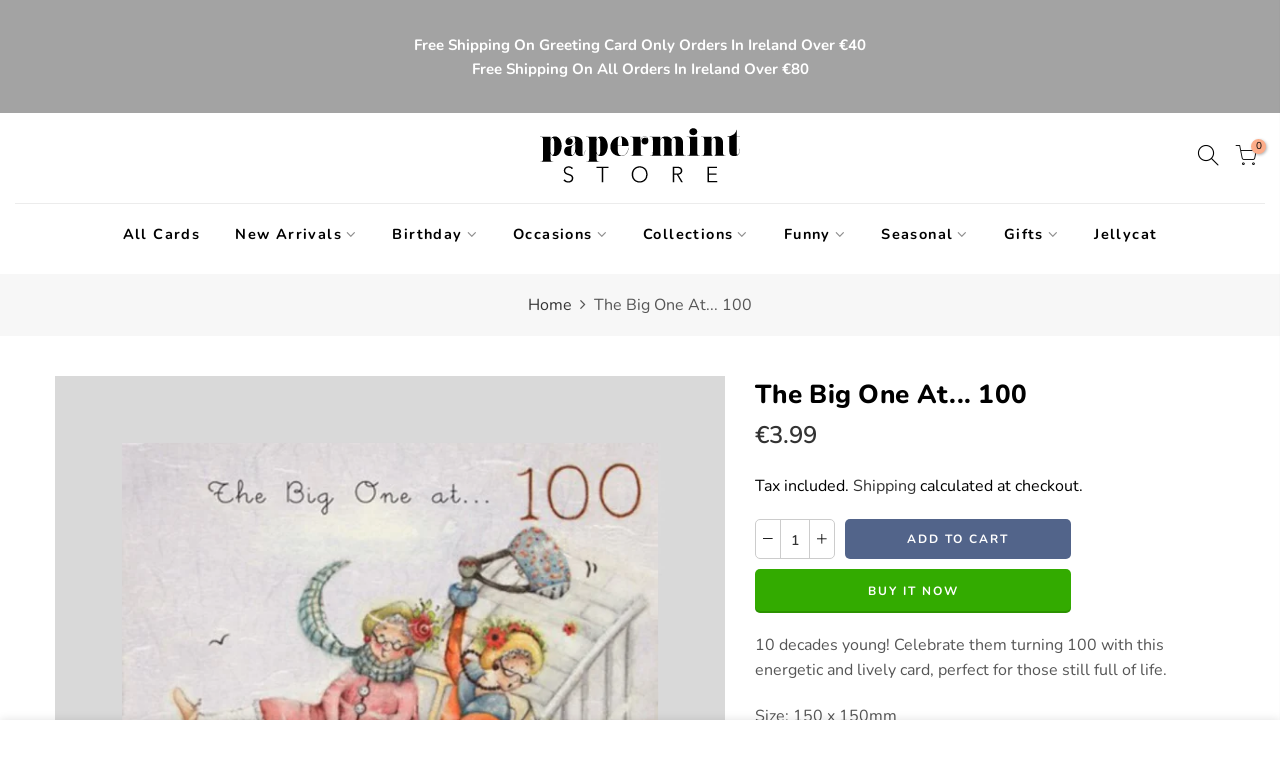

--- FILE ---
content_type: text/html; charset=utf-8
request_url: https://papermintstore.com/products/the-big-one-at-100
body_size: 22788
content:
<!doctype html>
<html class="no-js" lang="en">
<head>
  <meta charset="utf-8">
  <meta name="viewport" content="width=device-width, initial-scale=1, shrink-to-fit=no, user-scalable=no">
  <meta name="theme-color" content="#52648a">
  <meta name="format-detection" content="telephone=no">
  <link rel="canonical" href="https://papermintstore.com/products/the-big-one-at-100">
  <link rel="prefetch" as="document" href="https://papermintstore.com">
  <link rel="dns-prefetch" href="https://cdn.shopify.com" crossorigin>
  <link rel="preconnect" href="https://cdn.shopify.com" crossorigin>
  <link rel="preconnect" href="https://monorail-edge.shopifysvc.com">
<link rel="dns-prefetch" href="https://fonts.shopifycdn.com" crossorigin>
    <link rel="preconnect" href="https://fonts.shopify.com" crossorigin>
    <link rel="preload" as="font" href="//papermintstore.com/cdn/fonts/nunito_sans/nunitosans_n4.0276fe080df0ca4e6a22d9cb55aed3ed5ba6b1da.woff2" type="font/woff2" crossorigin>
    <link rel="preload" as="font" href="//papermintstore.com/cdn/fonts/nunito/nunito_n3.c1d7c2242f5519d084eafc479d7cc132bcc8c480.woff2" type="font/woff2" crossorigin>
    <link rel="preload" as="font" href="//papermintstore.com/cdn/fonts/nunito/nunito_n7.37cf9b8cf43b3322f7e6e13ad2aad62ab5dc9109.woff2" type="font/woff2" crossorigin><link rel="preload" as="style" href="//papermintstore.com/cdn/shop/t/8/assets/pre_theme.min.css?v=106157431299716849101627493872">
  <link rel="preload" as="style" href="//papermintstore.com/cdn/shop/t/8/assets/theme.css?enable_css_minification=1&v=6347137891476136861762774500"><title>The Big One At... 100th Birthday Card - Papermint Store Cards Dublin</title><meta name="description" content="10 decades young! Celebrate them turning 100 with this energetic and lively card, perfect for those still full of life. Size: 150 x 150mm Envelope included Blank inside for your own message"><link rel="shortcut icon" type="image/png" href="//papermintstore.com/cdn/shop/files/Papermint_Store_Logo_93ec88c2-9073-4ea3-bfd1-5b5dbe49348e_32x.jpg?v=1759938959"><link rel="apple-touch-icon-precomposed" type="image/png" sizes="152x152" href="//papermintstore.com/cdn/shop/files/Papermint_Store_Logo_93ec88c2-9073-4ea3-bfd1-5b5dbe49348e_152x.jpg?v=1759938959"><!-- social-meta-tags.liquid --><meta name="keywords" content="The Big One At... 100,Papermint Store,papermintstore.com"/><meta name="author" content="Sarahjunefox"><meta property="og:site_name" content="Papermint Store">
<meta property="og:url" content="https://papermintstore.com/products/the-big-one-at-100">
<meta property="og:title" content="The Big One At... 100">
<meta property="og:type" content="og:product">
<meta property="og:description" content="10 decades young! Celebrate them turning 100 with this energetic and lively card, perfect for those still full of life. Size: 150 x 150mm Envelope included Blank inside for your own message"><meta property="product:price:amount" content="3.99">
  <meta property="product:price:amount" content="EUR"><meta property="og:image" content="http://papermintstore.com/cdn/shop/products/LL26B_1200x1200.png?v=1599572898"><meta property="og:image:secure_url" content="https://papermintstore.com/cdn/shop/products/LL26B_1200x1200.png?v=1599572898"><meta name="twitter:card" content="summary_large_image">
<meta name="twitter:title" content="The Big One At... 100">
<meta name="twitter:description" content="10 decades young! Celebrate them turning 100 with this energetic and lively card, perfect for those still full of life. Size: 150 x 150mm Envelope included Blank inside for your own message">
<link href="//papermintstore.com/cdn/shop/t/8/assets/pre_theme.min.css?v=106157431299716849101627493872" rel="stylesheet" type="text/css" media="all" /><link rel="preload" as="script" href="//papermintstore.com/cdn/shop/t/8/assets/lazysizes.min.js?v=94949959356002557801627493855">
<link rel="preload" as="script" href="//papermintstore.com/cdn/shop/t/8/assets/nt_vendor2.min.js?v=42422918620433123951627493866">
<script>document.documentElement.className = document.documentElement.className.replace('no-js', 'yes-js');const t_name = "product",designMode = false,t_cartCount = 0,ThemeNameT4='elessi',ThemeNameT42='ThemeIdT4Elessi',themeIDt4 = 125465591973,ck_hostname = 'elessi-2-none',ThemeIdT4 = "true",SopEmlT4="info@papermintstore.com",ThemePuT4 = '#purchase_codet4',t_shop_currency = "EUR", t_moneyFormat = "€{{amount}}", t_cart_url = "\/cart",t_cartadd_url = "\/cart\/add",t_cartchange_url = "\/cart\/change", pr_re_url = "\/recommendations\/products"; try {var T4AgentNT = (navigator.userAgent.indexOf('Chrome-Lighthouse') == -1)}catch(err){var T4AgentNT = true} function onloadt4relcss(_this) {_this.onload=null;if(T4AgentNT){_this.rel='stylesheet'}} (function () {window.onpageshow = function() {if (performance.navigation.type === 2) {document.dispatchEvent(new CustomEvent('cart:refresh'))} }; })();
var T4stt_str = { 
  "PleaseChoosePrOptions":"Please select some product options before adding this product to your cart.", 
  "will_not_ship":"Will not ship until \u003cspan class=\"jsnt\"\u003e{{date}}\u003c\/span\u003e",
  "will_stock_after":"Will be in stock after \u003cspan class=\"jsnt\"\u003e{{date}}\u003c\/span\u003e",
  "added_to_cart": "Product was successfully added to your cart.",
  "view_cart": "View cart",
  "continue_shopping": "Continue Shopping",
  "save_js":"-[sale]%","bannerCountdown":"%D days %H:%M:%S",
  "prItemCountdown":"%D Days %H:%M:%S",
  "countdown_days":"days",
  "countdown_hours":"hours",
  "countdown_mins":"mins",
  "countdown_sec":"secs",
  "multiple_rates": "We found [number_of_rates] shipping rates available for [address], starting at [rate].",
  "one_rate": "We found one shipping rate available for [address].",
  "no_rates": "Sorry, we do not ship to this destination.",
  "rate_value": "[rate_title] at [rate]",
  "agree_checkout": "You must agree with the terms and conditions of sales to check out.",
  "added_text_cp":"Compare products"
};
</script>
<link rel="preload" href="//papermintstore.com/cdn/shop/t/8/assets/style.min.css?v=57010846759343805591627493891" as="style" onload="onloadt4relcss(this)"><link href="//papermintstore.com/cdn/shop/t/8/assets/theme.css?enable_css_minification=1&amp;v=6347137891476136861762774500" rel="stylesheet" type="text/css" media="all" /><link id="sett_clt4" rel="preload" href="//papermintstore.com/cdn/shop/t/8/assets/sett_cl.css?enable_css_minification=1&v=17471370766574090101627493885" as="style" onload="onloadt4relcss(this)"><link rel="preload" as="style" href="//papermintstore.com/cdn/shop/t/8/assets/custom.css?enable_css_minification=1&v=50734945858079776721628589273"><link href="//papermintstore.com/cdn/shop/t/8/assets/custom.css?enable_css_minification=1&amp;v=50734945858079776721628589273" rel="stylesheet" type="text/css" media="all" /><link rel="preload" href="//papermintstore.com/cdn/shop/t/8/assets/line-awesome.min.css?v=36930450349382045261627493859" as="style" onload="onloadt4relcss(this)">
<script id="js_lzt4" src="//papermintstore.com/cdn/shop/t/8/assets/lazysizes.min.js?v=94949959356002557801627493855" defer="defer"></script>
<script src="//papermintstore.com/cdn/shop/t/8/assets/nt_vendor2.min.js?v=42422918620433123951627493866" defer="defer" id="js_ntt4"
  data-theme='//papermintstore.com/cdn/shop/t/8/assets/nt_theme.min.js?v=164657486851147381731627493865'
  data-stt='//papermintstore.com/cdn/shop/t/8/assets/nt_settings.js?enable_js_minification=1&v=176448280933760064701628086231'
  data-cat='//papermintstore.com/cdn/shop/t/8/assets/cat.min.js?v=55297839939450407101627493831' 
  data-sw='//papermintstore.com/cdn/shop/t/8/assets/swatch.min.js?v=177922830294736036231627493893'
  data-prjs='//papermintstore.com/cdn/shop/t/8/assets/produc.min.js?v=66856717831304081821627493873' 
  data-mail='//papermintstore.com/cdn/shop/t/8/assets/platform_mail.min.js?v=120104920183136925081627493871'
  data-my='//papermintstore.com/cdn/shop/t/8/assets/my.js?v=111603181540343972631627493862' data-cusp='//papermintstore.com/cdn/shop/t/8/assets/my.js?v=111603181540343972631627493862' data-cur='//papermintstore.com/cdn/shop/t/8/assets/my.js?v=111603181540343972631627493862' data-mdl='//papermintstore.com/cdn/shop/t/8/assets/module.min.js?v=4705173922121016931627493861'
  data-map='//papermintstore.com/cdn/shop/t/8/assets/maplace.min.js?v=123640464312137447171627493859'
  data-time='//papermintstore.com/cdn/shop/t/8/assets/spacetime.min.js?v=1709'
  data-ins='//papermintstore.com/cdn/shop/t/8/assets/nt_instagram.min.js?v=139140391247222617321627493864'
  data-user='//papermintstore.com/cdn/shop/t/8/assets/interactable.min.js?v=55344545943571421971627493843'
  data-add='//s7.addthis.com/js/300/addthis_widget.js#pubid=ra-56efaa05a768bd19'
  data-klaviyo='//www.klaviyo.com/media/js/public/klaviyo_subscribe.js'
  data-font='iconKalles , fakalles , Pe-icon-7-stroke , Font Awesome 5 Free:n9'
  data-fm=''
  data-spcmn='//papermintstore.com/cdn/shopifycloud/storefront/assets/themes_support/shopify_common-5f594365.js'
  data-cust='//papermintstore.com/cdn/shop/t/8/assets/customerclnt.min.js?v=3252781937110261681627493834'
  data-cusjs='none'
  data-desadm='//papermintstore.com/cdn/shop/t/8/assets/des_adm.min.js?v=11840897805764866731627493835'
  data-otherryv='//papermintstore.com/cdn/shop/t/8/assets/reviewOther.js?enable_js_minification=1&v=100061317786198226251627493884'></script><meta name="google-site-verification" content="uv8eEt5QaMkt4Z2poo7zKtIlYT7pmKQVRgMht6JpFwA" />
    <script>window.performance && window.performance.mark && window.performance.mark('shopify.content_for_header.start');</script><meta name="google-site-verification" content="8UnVux8b020czEv_L6JMSAfvySXSBVbaiX5j21dRbcA">
<meta name="google-site-verification" content="L5Rl3412pEulXXO_e_Wthfu3z1Wfe22u2Q-ISEGJaXk">
<meta id="shopify-digital-wallet" name="shopify-digital-wallet" content="/18803099/digital_wallets/dialog">
<link rel="alternate" type="application/json+oembed" href="https://papermintstore.com/products/the-big-one-at-100.oembed">
<script async="async" src="/checkouts/internal/preloads.js?locale=en-IE"></script>
<script id="shopify-features" type="application/json">{"accessToken":"496abade8b705789ebdc8f979d054dcf","betas":["rich-media-storefront-analytics"],"domain":"papermintstore.com","predictiveSearch":true,"shopId":18803099,"locale":"en"}</script>
<script>var Shopify = Shopify || {};
Shopify.shop = "paper-mint.myshopify.com";
Shopify.locale = "en";
Shopify.currency = {"active":"EUR","rate":"1.0"};
Shopify.country = "IE";
Shopify.theme = {"name":"Elessi 3","id":125465591973,"schema_name":"Elessi","schema_version":"3.0","theme_store_id":null,"role":"main"};
Shopify.theme.handle = "null";
Shopify.theme.style = {"id":null,"handle":null};
Shopify.cdnHost = "papermintstore.com/cdn";
Shopify.routes = Shopify.routes || {};
Shopify.routes.root = "/";</script>
<script type="module">!function(o){(o.Shopify=o.Shopify||{}).modules=!0}(window);</script>
<script>!function(o){function n(){var o=[];function n(){o.push(Array.prototype.slice.apply(arguments))}return n.q=o,n}var t=o.Shopify=o.Shopify||{};t.loadFeatures=n(),t.autoloadFeatures=n()}(window);</script>
<script id="shop-js-analytics" type="application/json">{"pageType":"product"}</script>
<script defer="defer" async type="module" src="//papermintstore.com/cdn/shopifycloud/shop-js/modules/v2/client.init-shop-cart-sync_C5BV16lS.en.esm.js"></script>
<script defer="defer" async type="module" src="//papermintstore.com/cdn/shopifycloud/shop-js/modules/v2/chunk.common_CygWptCX.esm.js"></script>
<script type="module">
  await import("//papermintstore.com/cdn/shopifycloud/shop-js/modules/v2/client.init-shop-cart-sync_C5BV16lS.en.esm.js");
await import("//papermintstore.com/cdn/shopifycloud/shop-js/modules/v2/chunk.common_CygWptCX.esm.js");

  window.Shopify.SignInWithShop?.initShopCartSync?.({"fedCMEnabled":true,"windoidEnabled":true});

</script>
<script>(function() {
  var isLoaded = false;
  function asyncLoad() {
    if (isLoaded) return;
    isLoaded = true;
    var urls = ["https:\/\/chimpstatic.com\/mcjs-connected\/js\/users\/d3d48b07fdf702ffcef1bf5a5\/dc819b2dded633ebce3455639.js?shop=paper-mint.myshopify.com","https:\/\/d1ac7owlocyo08.cloudfront.net\/storage\/scripts\/paper-mint.20250207160031.scripttag.js?shop=paper-mint.myshopify.com"];
    for (var i = 0; i < urls.length; i++) {
      var s = document.createElement('script');
      s.type = 'text/javascript';
      s.async = true;
      s.src = urls[i];
      var x = document.getElementsByTagName('script')[0];
      x.parentNode.insertBefore(s, x);
    }
  };
  if(window.attachEvent) {
    window.attachEvent('onload', asyncLoad);
  } else {
    window.addEventListener('load', asyncLoad, false);
  }
})();</script>
<script id="__st">var __st={"a":18803099,"offset":0,"reqid":"7b25b6a1-6997-4f4e-b4a7-6f26e5d3f8d5-1768664407","pageurl":"papermintstore.com\/products\/the-big-one-at-100","u":"9d3161bf9569","p":"product","rtyp":"product","rid":5365777203365};</script>
<script>window.ShopifyPaypalV4VisibilityTracking = true;</script>
<script id="captcha-bootstrap">!function(){'use strict';const t='contact',e='account',n='new_comment',o=[[t,t],['blogs',n],['comments',n],[t,'customer']],c=[[e,'customer_login'],[e,'guest_login'],[e,'recover_customer_password'],[e,'create_customer']],r=t=>t.map((([t,e])=>`form[action*='/${t}']:not([data-nocaptcha='true']) input[name='form_type'][value='${e}']`)).join(','),a=t=>()=>t?[...document.querySelectorAll(t)].map((t=>t.form)):[];function s(){const t=[...o],e=r(t);return a(e)}const i='password',u='form_key',d=['recaptcha-v3-token','g-recaptcha-response','h-captcha-response',i],f=()=>{try{return window.sessionStorage}catch{return}},m='__shopify_v',_=t=>t.elements[u];function p(t,e,n=!1){try{const o=window.sessionStorage,c=JSON.parse(o.getItem(e)),{data:r}=function(t){const{data:e,action:n}=t;return t[m]||n?{data:e,action:n}:{data:t,action:n}}(c);for(const[e,n]of Object.entries(r))t.elements[e]&&(t.elements[e].value=n);n&&o.removeItem(e)}catch(o){console.error('form repopulation failed',{error:o})}}const l='form_type',E='cptcha';function T(t){t.dataset[E]=!0}const w=window,h=w.document,L='Shopify',v='ce_forms',y='captcha';let A=!1;((t,e)=>{const n=(g='f06e6c50-85a8-45c8-87d0-21a2b65856fe',I='https://cdn.shopify.com/shopifycloud/storefront-forms-hcaptcha/ce_storefront_forms_captcha_hcaptcha.v1.5.2.iife.js',D={infoText:'Protected by hCaptcha',privacyText:'Privacy',termsText:'Terms'},(t,e,n)=>{const o=w[L][v],c=o.bindForm;if(c)return c(t,g,e,D).then(n);var r;o.q.push([[t,g,e,D],n]),r=I,A||(h.body.append(Object.assign(h.createElement('script'),{id:'captcha-provider',async:!0,src:r})),A=!0)});var g,I,D;w[L]=w[L]||{},w[L][v]=w[L][v]||{},w[L][v].q=[],w[L][y]=w[L][y]||{},w[L][y].protect=function(t,e){n(t,void 0,e),T(t)},Object.freeze(w[L][y]),function(t,e,n,w,h,L){const[v,y,A,g]=function(t,e,n){const i=e?o:[],u=t?c:[],d=[...i,...u],f=r(d),m=r(i),_=r(d.filter((([t,e])=>n.includes(e))));return[a(f),a(m),a(_),s()]}(w,h,L),I=t=>{const e=t.target;return e instanceof HTMLFormElement?e:e&&e.form},D=t=>v().includes(t);t.addEventListener('submit',(t=>{const e=I(t);if(!e)return;const n=D(e)&&!e.dataset.hcaptchaBound&&!e.dataset.recaptchaBound,o=_(e),c=g().includes(e)&&(!o||!o.value);(n||c)&&t.preventDefault(),c&&!n&&(function(t){try{if(!f())return;!function(t){const e=f();if(!e)return;const n=_(t);if(!n)return;const o=n.value;o&&e.removeItem(o)}(t);const e=Array.from(Array(32),(()=>Math.random().toString(36)[2])).join('');!function(t,e){_(t)||t.append(Object.assign(document.createElement('input'),{type:'hidden',name:u})),t.elements[u].value=e}(t,e),function(t,e){const n=f();if(!n)return;const o=[...t.querySelectorAll(`input[type='${i}']`)].map((({name:t})=>t)),c=[...d,...o],r={};for(const[a,s]of new FormData(t).entries())c.includes(a)||(r[a]=s);n.setItem(e,JSON.stringify({[m]:1,action:t.action,data:r}))}(t,e)}catch(e){console.error('failed to persist form',e)}}(e),e.submit())}));const S=(t,e)=>{t&&!t.dataset[E]&&(n(t,e.some((e=>e===t))),T(t))};for(const o of['focusin','change'])t.addEventListener(o,(t=>{const e=I(t);D(e)&&S(e,y())}));const B=e.get('form_key'),M=e.get(l),P=B&&M;t.addEventListener('DOMContentLoaded',(()=>{const t=y();if(P)for(const e of t)e.elements[l].value===M&&p(e,B);[...new Set([...A(),...v().filter((t=>'true'===t.dataset.shopifyCaptcha))])].forEach((e=>S(e,t)))}))}(h,new URLSearchParams(w.location.search),n,t,e,['guest_login'])})(!0,!0)}();</script>
<script integrity="sha256-4kQ18oKyAcykRKYeNunJcIwy7WH5gtpwJnB7kiuLZ1E=" data-source-attribution="shopify.loadfeatures" defer="defer" src="//papermintstore.com/cdn/shopifycloud/storefront/assets/storefront/load_feature-a0a9edcb.js" crossorigin="anonymous"></script>
<script data-source-attribution="shopify.dynamic_checkout.dynamic.init">var Shopify=Shopify||{};Shopify.PaymentButton=Shopify.PaymentButton||{isStorefrontPortableWallets:!0,init:function(){window.Shopify.PaymentButton.init=function(){};var t=document.createElement("script");t.src="https://papermintstore.com/cdn/shopifycloud/portable-wallets/latest/portable-wallets.en.js",t.type="module",document.head.appendChild(t)}};
</script>
<script data-source-attribution="shopify.dynamic_checkout.buyer_consent">
  function portableWalletsHideBuyerConsent(e){var t=document.getElementById("shopify-buyer-consent"),n=document.getElementById("shopify-subscription-policy-button");t&&n&&(t.classList.add("hidden"),t.setAttribute("aria-hidden","true"),n.removeEventListener("click",e))}function portableWalletsShowBuyerConsent(e){var t=document.getElementById("shopify-buyer-consent"),n=document.getElementById("shopify-subscription-policy-button");t&&n&&(t.classList.remove("hidden"),t.removeAttribute("aria-hidden"),n.addEventListener("click",e))}window.Shopify?.PaymentButton&&(window.Shopify.PaymentButton.hideBuyerConsent=portableWalletsHideBuyerConsent,window.Shopify.PaymentButton.showBuyerConsent=portableWalletsShowBuyerConsent);
</script>
<script>
  function portableWalletsCleanup(e){e&&e.src&&console.error("Failed to load portable wallets script "+e.src);var t=document.querySelectorAll("shopify-accelerated-checkout .shopify-payment-button__skeleton, shopify-accelerated-checkout-cart .wallet-cart-button__skeleton"),e=document.getElementById("shopify-buyer-consent");for(let e=0;e<t.length;e++)t[e].remove();e&&e.remove()}function portableWalletsNotLoadedAsModule(e){e instanceof ErrorEvent&&"string"==typeof e.message&&e.message.includes("import.meta")&&"string"==typeof e.filename&&e.filename.includes("portable-wallets")&&(window.removeEventListener("error",portableWalletsNotLoadedAsModule),window.Shopify.PaymentButton.failedToLoad=e,"loading"===document.readyState?document.addEventListener("DOMContentLoaded",window.Shopify.PaymentButton.init):window.Shopify.PaymentButton.init())}window.addEventListener("error",portableWalletsNotLoadedAsModule);
</script>

<script type="module" src="https://papermintstore.com/cdn/shopifycloud/portable-wallets/latest/portable-wallets.en.js" onError="portableWalletsCleanup(this)" crossorigin="anonymous"></script>
<script nomodule>
  document.addEventListener("DOMContentLoaded", portableWalletsCleanup);
</script>

<link id="shopify-accelerated-checkout-styles" rel="stylesheet" media="screen" href="https://papermintstore.com/cdn/shopifycloud/portable-wallets/latest/accelerated-checkout-backwards-compat.css" crossorigin="anonymous">
<style id="shopify-accelerated-checkout-cart">
        #shopify-buyer-consent {
  margin-top: 1em;
  display: inline-block;
  width: 100%;
}

#shopify-buyer-consent.hidden {
  display: none;
}

#shopify-subscription-policy-button {
  background: none;
  border: none;
  padding: 0;
  text-decoration: underline;
  font-size: inherit;
  cursor: pointer;
}

#shopify-subscription-policy-button::before {
  box-shadow: none;
}

      </style>

<script>window.performance && window.performance.mark && window.performance.mark('shopify.content_for_header.end');</script> 
  <!-- Global site tag (gtag.js) - Google AdWords: 387742125 -->
<script async src="https://www.googletagmanager.com/gtag/js?id=AW-387742125"></script>
<script>
  window.dataLayer = window.dataLayer || [];
  function gtag(){dataLayer.push(arguments);}
  gtag('js', new Date());

  gtag('config', 'AW-387742125');
</script>
<link href="https://monorail-edge.shopifysvc.com" rel="dns-prefetch">
<script>(function(){if ("sendBeacon" in navigator && "performance" in window) {try {var session_token_from_headers = performance.getEntriesByType('navigation')[0].serverTiming.find(x => x.name == '_s').description;} catch {var session_token_from_headers = undefined;}var session_cookie_matches = document.cookie.match(/_shopify_s=([^;]*)/);var session_token_from_cookie = session_cookie_matches && session_cookie_matches.length === 2 ? session_cookie_matches[1] : "";var session_token = session_token_from_headers || session_token_from_cookie || "";function handle_abandonment_event(e) {var entries = performance.getEntries().filter(function(entry) {return /monorail-edge.shopifysvc.com/.test(entry.name);});if (!window.abandonment_tracked && entries.length === 0) {window.abandonment_tracked = true;var currentMs = Date.now();var navigation_start = performance.timing.navigationStart;var payload = {shop_id: 18803099,url: window.location.href,navigation_start,duration: currentMs - navigation_start,session_token,page_type: "product"};window.navigator.sendBeacon("https://monorail-edge.shopifysvc.com/v1/produce", JSON.stringify({schema_id: "online_store_buyer_site_abandonment/1.1",payload: payload,metadata: {event_created_at_ms: currentMs,event_sent_at_ms: currentMs}}));}}window.addEventListener('pagehide', handle_abandonment_event);}}());</script>
<script id="web-pixels-manager-setup">(function e(e,d,r,n,o){if(void 0===o&&(o={}),!Boolean(null===(a=null===(i=window.Shopify)||void 0===i?void 0:i.analytics)||void 0===a?void 0:a.replayQueue)){var i,a;window.Shopify=window.Shopify||{};var t=window.Shopify;t.analytics=t.analytics||{};var s=t.analytics;s.replayQueue=[],s.publish=function(e,d,r){return s.replayQueue.push([e,d,r]),!0};try{self.performance.mark("wpm:start")}catch(e){}var l=function(){var e={modern:/Edge?\/(1{2}[4-9]|1[2-9]\d|[2-9]\d{2}|\d{4,})\.\d+(\.\d+|)|Firefox\/(1{2}[4-9]|1[2-9]\d|[2-9]\d{2}|\d{4,})\.\d+(\.\d+|)|Chrom(ium|e)\/(9{2}|\d{3,})\.\d+(\.\d+|)|(Maci|X1{2}).+ Version\/(15\.\d+|(1[6-9]|[2-9]\d|\d{3,})\.\d+)([,.]\d+|)( \(\w+\)|)( Mobile\/\w+|) Safari\/|Chrome.+OPR\/(9{2}|\d{3,})\.\d+\.\d+|(CPU[ +]OS|iPhone[ +]OS|CPU[ +]iPhone|CPU IPhone OS|CPU iPad OS)[ +]+(15[._]\d+|(1[6-9]|[2-9]\d|\d{3,})[._]\d+)([._]\d+|)|Android:?[ /-](13[3-9]|1[4-9]\d|[2-9]\d{2}|\d{4,})(\.\d+|)(\.\d+|)|Android.+Firefox\/(13[5-9]|1[4-9]\d|[2-9]\d{2}|\d{4,})\.\d+(\.\d+|)|Android.+Chrom(ium|e)\/(13[3-9]|1[4-9]\d|[2-9]\d{2}|\d{4,})\.\d+(\.\d+|)|SamsungBrowser\/([2-9]\d|\d{3,})\.\d+/,legacy:/Edge?\/(1[6-9]|[2-9]\d|\d{3,})\.\d+(\.\d+|)|Firefox\/(5[4-9]|[6-9]\d|\d{3,})\.\d+(\.\d+|)|Chrom(ium|e)\/(5[1-9]|[6-9]\d|\d{3,})\.\d+(\.\d+|)([\d.]+$|.*Safari\/(?![\d.]+ Edge\/[\d.]+$))|(Maci|X1{2}).+ Version\/(10\.\d+|(1[1-9]|[2-9]\d|\d{3,})\.\d+)([,.]\d+|)( \(\w+\)|)( Mobile\/\w+|) Safari\/|Chrome.+OPR\/(3[89]|[4-9]\d|\d{3,})\.\d+\.\d+|(CPU[ +]OS|iPhone[ +]OS|CPU[ +]iPhone|CPU IPhone OS|CPU iPad OS)[ +]+(10[._]\d+|(1[1-9]|[2-9]\d|\d{3,})[._]\d+)([._]\d+|)|Android:?[ /-](13[3-9]|1[4-9]\d|[2-9]\d{2}|\d{4,})(\.\d+|)(\.\d+|)|Mobile Safari.+OPR\/([89]\d|\d{3,})\.\d+\.\d+|Android.+Firefox\/(13[5-9]|1[4-9]\d|[2-9]\d{2}|\d{4,})\.\d+(\.\d+|)|Android.+Chrom(ium|e)\/(13[3-9]|1[4-9]\d|[2-9]\d{2}|\d{4,})\.\d+(\.\d+|)|Android.+(UC? ?Browser|UCWEB|U3)[ /]?(15\.([5-9]|\d{2,})|(1[6-9]|[2-9]\d|\d{3,})\.\d+)\.\d+|SamsungBrowser\/(5\.\d+|([6-9]|\d{2,})\.\d+)|Android.+MQ{2}Browser\/(14(\.(9|\d{2,})|)|(1[5-9]|[2-9]\d|\d{3,})(\.\d+|))(\.\d+|)|K[Aa][Ii]OS\/(3\.\d+|([4-9]|\d{2,})\.\d+)(\.\d+|)/},d=e.modern,r=e.legacy,n=navigator.userAgent;return n.match(d)?"modern":n.match(r)?"legacy":"unknown"}(),u="modern"===l?"modern":"legacy",c=(null!=n?n:{modern:"",legacy:""})[u],f=function(e){return[e.baseUrl,"/wpm","/b",e.hashVersion,"modern"===e.buildTarget?"m":"l",".js"].join("")}({baseUrl:d,hashVersion:r,buildTarget:u}),m=function(e){var d=e.version,r=e.bundleTarget,n=e.surface,o=e.pageUrl,i=e.monorailEndpoint;return{emit:function(e){var a=e.status,t=e.errorMsg,s=(new Date).getTime(),l=JSON.stringify({metadata:{event_sent_at_ms:s},events:[{schema_id:"web_pixels_manager_load/3.1",payload:{version:d,bundle_target:r,page_url:o,status:a,surface:n,error_msg:t},metadata:{event_created_at_ms:s}}]});if(!i)return console&&console.warn&&console.warn("[Web Pixels Manager] No Monorail endpoint provided, skipping logging."),!1;try{return self.navigator.sendBeacon.bind(self.navigator)(i,l)}catch(e){}var u=new XMLHttpRequest;try{return u.open("POST",i,!0),u.setRequestHeader("Content-Type","text/plain"),u.send(l),!0}catch(e){return console&&console.warn&&console.warn("[Web Pixels Manager] Got an unhandled error while logging to Monorail."),!1}}}}({version:r,bundleTarget:l,surface:e.surface,pageUrl:self.location.href,monorailEndpoint:e.monorailEndpoint});try{o.browserTarget=l,function(e){var d=e.src,r=e.async,n=void 0===r||r,o=e.onload,i=e.onerror,a=e.sri,t=e.scriptDataAttributes,s=void 0===t?{}:t,l=document.createElement("script"),u=document.querySelector("head"),c=document.querySelector("body");if(l.async=n,l.src=d,a&&(l.integrity=a,l.crossOrigin="anonymous"),s)for(var f in s)if(Object.prototype.hasOwnProperty.call(s,f))try{l.dataset[f]=s[f]}catch(e){}if(o&&l.addEventListener("load",o),i&&l.addEventListener("error",i),u)u.appendChild(l);else{if(!c)throw new Error("Did not find a head or body element to append the script");c.appendChild(l)}}({src:f,async:!0,onload:function(){if(!function(){var e,d;return Boolean(null===(d=null===(e=window.Shopify)||void 0===e?void 0:e.analytics)||void 0===d?void 0:d.initialized)}()){var d=window.webPixelsManager.init(e)||void 0;if(d){var r=window.Shopify.analytics;r.replayQueue.forEach((function(e){var r=e[0],n=e[1],o=e[2];d.publishCustomEvent(r,n,o)})),r.replayQueue=[],r.publish=d.publishCustomEvent,r.visitor=d.visitor,r.initialized=!0}}},onerror:function(){return m.emit({status:"failed",errorMsg:"".concat(f," has failed to load")})},sri:function(e){var d=/^sha384-[A-Za-z0-9+/=]+$/;return"string"==typeof e&&d.test(e)}(c)?c:"",scriptDataAttributes:o}),m.emit({status:"loading"})}catch(e){m.emit({status:"failed",errorMsg:(null==e?void 0:e.message)||"Unknown error"})}}})({shopId: 18803099,storefrontBaseUrl: "https://papermintstore.com",extensionsBaseUrl: "https://extensions.shopifycdn.com/cdn/shopifycloud/web-pixels-manager",monorailEndpoint: "https://monorail-edge.shopifysvc.com/unstable/produce_batch",surface: "storefront-renderer",enabledBetaFlags: ["2dca8a86"],webPixelsConfigList: [{"id":"1075249486","configuration":"{\"config\":\"{\\\"pixel_id\\\":\\\"G-80QQC1XXV3\\\",\\\"target_country\\\":\\\"IE\\\",\\\"gtag_events\\\":[{\\\"type\\\":\\\"begin_checkout\\\",\\\"action_label\\\":\\\"G-80QQC1XXV3\\\"},{\\\"type\\\":\\\"search\\\",\\\"action_label\\\":\\\"G-80QQC1XXV3\\\"},{\\\"type\\\":\\\"view_item\\\",\\\"action_label\\\":[\\\"G-80QQC1XXV3\\\",\\\"MC-BKMFR6YPZ1\\\"]},{\\\"type\\\":\\\"purchase\\\",\\\"action_label\\\":[\\\"G-80QQC1XXV3\\\",\\\"MC-BKMFR6YPZ1\\\"]},{\\\"type\\\":\\\"page_view\\\",\\\"action_label\\\":[\\\"G-80QQC1XXV3\\\",\\\"MC-BKMFR6YPZ1\\\"]},{\\\"type\\\":\\\"add_payment_info\\\",\\\"action_label\\\":\\\"G-80QQC1XXV3\\\"},{\\\"type\\\":\\\"add_to_cart\\\",\\\"action_label\\\":\\\"G-80QQC1XXV3\\\"}],\\\"enable_monitoring_mode\\\":false}\"}","eventPayloadVersion":"v1","runtimeContext":"OPEN","scriptVersion":"b2a88bafab3e21179ed38636efcd8a93","type":"APP","apiClientId":1780363,"privacyPurposes":[],"dataSharingAdjustments":{"protectedCustomerApprovalScopes":["read_customer_address","read_customer_email","read_customer_name","read_customer_personal_data","read_customer_phone"]}},{"id":"shopify-app-pixel","configuration":"{}","eventPayloadVersion":"v1","runtimeContext":"STRICT","scriptVersion":"0450","apiClientId":"shopify-pixel","type":"APP","privacyPurposes":["ANALYTICS","MARKETING"]},{"id":"shopify-custom-pixel","eventPayloadVersion":"v1","runtimeContext":"LAX","scriptVersion":"0450","apiClientId":"shopify-pixel","type":"CUSTOM","privacyPurposes":["ANALYTICS","MARKETING"]}],isMerchantRequest: false,initData: {"shop":{"name":"Papermint Store","paymentSettings":{"currencyCode":"EUR"},"myshopifyDomain":"paper-mint.myshopify.com","countryCode":"IE","storefrontUrl":"https:\/\/papermintstore.com"},"customer":null,"cart":null,"checkout":null,"productVariants":[{"price":{"amount":3.99,"currencyCode":"EUR"},"product":{"title":"The Big One At... 100","vendor":"Berni Parker","id":"5365777203365","untranslatedTitle":"The Big One At... 100","url":"\/products\/the-big-one-at-100","type":"Cards"},"id":"34916577018021","image":{"src":"\/\/papermintstore.com\/cdn\/shop\/products\/LL26B.png?v=1599572898"},"sku":"ll26b","title":"Default Title","untranslatedTitle":"Default Title"}],"purchasingCompany":null},},"https://papermintstore.com/cdn","fcfee988w5aeb613cpc8e4bc33m6693e112",{"modern":"","legacy":""},{"shopId":"18803099","storefrontBaseUrl":"https:\/\/papermintstore.com","extensionBaseUrl":"https:\/\/extensions.shopifycdn.com\/cdn\/shopifycloud\/web-pixels-manager","surface":"storefront-renderer","enabledBetaFlags":"[\"2dca8a86\"]","isMerchantRequest":"false","hashVersion":"fcfee988w5aeb613cpc8e4bc33m6693e112","publish":"custom","events":"[[\"page_viewed\",{}],[\"product_viewed\",{\"productVariant\":{\"price\":{\"amount\":3.99,\"currencyCode\":\"EUR\"},\"product\":{\"title\":\"The Big One At... 100\",\"vendor\":\"Berni Parker\",\"id\":\"5365777203365\",\"untranslatedTitle\":\"The Big One At... 100\",\"url\":\"\/products\/the-big-one-at-100\",\"type\":\"Cards\"},\"id\":\"34916577018021\",\"image\":{\"src\":\"\/\/papermintstore.com\/cdn\/shop\/products\/LL26B.png?v=1599572898\"},\"sku\":\"ll26b\",\"title\":\"Default Title\",\"untranslatedTitle\":\"Default Title\"}}]]"});</script><script>
  window.ShopifyAnalytics = window.ShopifyAnalytics || {};
  window.ShopifyAnalytics.meta = window.ShopifyAnalytics.meta || {};
  window.ShopifyAnalytics.meta.currency = 'EUR';
  var meta = {"product":{"id":5365777203365,"gid":"gid:\/\/shopify\/Product\/5365777203365","vendor":"Berni Parker","type":"Cards","handle":"the-big-one-at-100","variants":[{"id":34916577018021,"price":399,"name":"The Big One At... 100","public_title":null,"sku":"ll26b"}],"remote":false},"page":{"pageType":"product","resourceType":"product","resourceId":5365777203365,"requestId":"7b25b6a1-6997-4f4e-b4a7-6f26e5d3f8d5-1768664407"}};
  for (var attr in meta) {
    window.ShopifyAnalytics.meta[attr] = meta[attr];
  }
</script>
<script class="analytics">
  (function () {
    var customDocumentWrite = function(content) {
      var jquery = null;

      if (window.jQuery) {
        jquery = window.jQuery;
      } else if (window.Checkout && window.Checkout.$) {
        jquery = window.Checkout.$;
      }

      if (jquery) {
        jquery('body').append(content);
      }
    };

    var hasLoggedConversion = function(token) {
      if (token) {
        return document.cookie.indexOf('loggedConversion=' + token) !== -1;
      }
      return false;
    }

    var setCookieIfConversion = function(token) {
      if (token) {
        var twoMonthsFromNow = new Date(Date.now());
        twoMonthsFromNow.setMonth(twoMonthsFromNow.getMonth() + 2);

        document.cookie = 'loggedConversion=' + token + '; expires=' + twoMonthsFromNow;
      }
    }

    var trekkie = window.ShopifyAnalytics.lib = window.trekkie = window.trekkie || [];
    if (trekkie.integrations) {
      return;
    }
    trekkie.methods = [
      'identify',
      'page',
      'ready',
      'track',
      'trackForm',
      'trackLink'
    ];
    trekkie.factory = function(method) {
      return function() {
        var args = Array.prototype.slice.call(arguments);
        args.unshift(method);
        trekkie.push(args);
        return trekkie;
      };
    };
    for (var i = 0; i < trekkie.methods.length; i++) {
      var key = trekkie.methods[i];
      trekkie[key] = trekkie.factory(key);
    }
    trekkie.load = function(config) {
      trekkie.config = config || {};
      trekkie.config.initialDocumentCookie = document.cookie;
      var first = document.getElementsByTagName('script')[0];
      var script = document.createElement('script');
      script.type = 'text/javascript';
      script.onerror = function(e) {
        var scriptFallback = document.createElement('script');
        scriptFallback.type = 'text/javascript';
        scriptFallback.onerror = function(error) {
                var Monorail = {
      produce: function produce(monorailDomain, schemaId, payload) {
        var currentMs = new Date().getTime();
        var event = {
          schema_id: schemaId,
          payload: payload,
          metadata: {
            event_created_at_ms: currentMs,
            event_sent_at_ms: currentMs
          }
        };
        return Monorail.sendRequest("https://" + monorailDomain + "/v1/produce", JSON.stringify(event));
      },
      sendRequest: function sendRequest(endpointUrl, payload) {
        // Try the sendBeacon API
        if (window && window.navigator && typeof window.navigator.sendBeacon === 'function' && typeof window.Blob === 'function' && !Monorail.isIos12()) {
          var blobData = new window.Blob([payload], {
            type: 'text/plain'
          });

          if (window.navigator.sendBeacon(endpointUrl, blobData)) {
            return true;
          } // sendBeacon was not successful

        } // XHR beacon

        var xhr = new XMLHttpRequest();

        try {
          xhr.open('POST', endpointUrl);
          xhr.setRequestHeader('Content-Type', 'text/plain');
          xhr.send(payload);
        } catch (e) {
          console.log(e);
        }

        return false;
      },
      isIos12: function isIos12() {
        return window.navigator.userAgent.lastIndexOf('iPhone; CPU iPhone OS 12_') !== -1 || window.navigator.userAgent.lastIndexOf('iPad; CPU OS 12_') !== -1;
      }
    };
    Monorail.produce('monorail-edge.shopifysvc.com',
      'trekkie_storefront_load_errors/1.1',
      {shop_id: 18803099,
      theme_id: 125465591973,
      app_name: "storefront",
      context_url: window.location.href,
      source_url: "//papermintstore.com/cdn/s/trekkie.storefront.cd680fe47e6c39ca5d5df5f0a32d569bc48c0f27.min.js"});

        };
        scriptFallback.async = true;
        scriptFallback.src = '//papermintstore.com/cdn/s/trekkie.storefront.cd680fe47e6c39ca5d5df5f0a32d569bc48c0f27.min.js';
        first.parentNode.insertBefore(scriptFallback, first);
      };
      script.async = true;
      script.src = '//papermintstore.com/cdn/s/trekkie.storefront.cd680fe47e6c39ca5d5df5f0a32d569bc48c0f27.min.js';
      first.parentNode.insertBefore(script, first);
    };
    trekkie.load(
      {"Trekkie":{"appName":"storefront","development":false,"defaultAttributes":{"shopId":18803099,"isMerchantRequest":null,"themeId":125465591973,"themeCityHash":"10354853408184680843","contentLanguage":"en","currency":"EUR","eventMetadataId":"609ba719-916b-4006-b889-f716488fd2e0"},"isServerSideCookieWritingEnabled":true,"monorailRegion":"shop_domain","enabledBetaFlags":["65f19447"]},"Session Attribution":{},"S2S":{"facebookCapiEnabled":false,"source":"trekkie-storefront-renderer","apiClientId":580111}}
    );

    var loaded = false;
    trekkie.ready(function() {
      if (loaded) return;
      loaded = true;

      window.ShopifyAnalytics.lib = window.trekkie;

      var originalDocumentWrite = document.write;
      document.write = customDocumentWrite;
      try { window.ShopifyAnalytics.merchantGoogleAnalytics.call(this); } catch(error) {};
      document.write = originalDocumentWrite;

      window.ShopifyAnalytics.lib.page(null,{"pageType":"product","resourceType":"product","resourceId":5365777203365,"requestId":"7b25b6a1-6997-4f4e-b4a7-6f26e5d3f8d5-1768664407","shopifyEmitted":true});

      var match = window.location.pathname.match(/checkouts\/(.+)\/(thank_you|post_purchase)/)
      var token = match? match[1]: undefined;
      if (!hasLoggedConversion(token)) {
        setCookieIfConversion(token);
        window.ShopifyAnalytics.lib.track("Viewed Product",{"currency":"EUR","variantId":34916577018021,"productId":5365777203365,"productGid":"gid:\/\/shopify\/Product\/5365777203365","name":"The Big One At... 100","price":"3.99","sku":"ll26b","brand":"Berni Parker","variant":null,"category":"Cards","nonInteraction":true,"remote":false},undefined,undefined,{"shopifyEmitted":true});
      window.ShopifyAnalytics.lib.track("monorail:\/\/trekkie_storefront_viewed_product\/1.1",{"currency":"EUR","variantId":34916577018021,"productId":5365777203365,"productGid":"gid:\/\/shopify\/Product\/5365777203365","name":"The Big One At... 100","price":"3.99","sku":"ll26b","brand":"Berni Parker","variant":null,"category":"Cards","nonInteraction":true,"remote":false,"referer":"https:\/\/papermintstore.com\/products\/the-big-one-at-100"});
      }
    });


        var eventsListenerScript = document.createElement('script');
        eventsListenerScript.async = true;
        eventsListenerScript.src = "//papermintstore.com/cdn/shopifycloud/storefront/assets/shop_events_listener-3da45d37.js";
        document.getElementsByTagName('head')[0].appendChild(eventsListenerScript);

})();</script>
  <script>
  if (!window.ga || (window.ga && typeof window.ga !== 'function')) {
    window.ga = function ga() {
      (window.ga.q = window.ga.q || []).push(arguments);
      if (window.Shopify && window.Shopify.analytics && typeof window.Shopify.analytics.publish === 'function') {
        window.Shopify.analytics.publish("ga_stub_called", {}, {sendTo: "google_osp_migration"});
      }
      console.error("Shopify's Google Analytics stub called with:", Array.from(arguments), "\nSee https://help.shopify.com/manual/promoting-marketing/pixels/pixel-migration#google for more information.");
    };
    if (window.Shopify && window.Shopify.analytics && typeof window.Shopify.analytics.publish === 'function') {
      window.Shopify.analytics.publish("ga_stub_initialized", {}, {sendTo: "google_osp_migration"});
    }
  }
</script>
<script
  defer
  src="https://papermintstore.com/cdn/shopifycloud/perf-kit/shopify-perf-kit-3.0.4.min.js"
  data-application="storefront-renderer"
  data-shop-id="18803099"
  data-render-region="gcp-us-east1"
  data-page-type="product"
  data-theme-instance-id="125465591973"
  data-theme-name="Elessi"
  data-theme-version="3.0"
  data-monorail-region="shop_domain"
  data-resource-timing-sampling-rate="10"
  data-shs="true"
  data-shs-beacon="true"
  data-shs-export-with-fetch="true"
  data-shs-logs-sample-rate="1"
  data-shs-beacon-endpoint="https://papermintstore.com/api/collect"
></script>
</head>
<body class="elessi_3-0 antialiased lazy_icons min_cqty_0 btnt4_style_1 zoom_tp_2 css_scrollbar template-product js_search_true cart_pos_side kalles_toolbar_false hover_img2 swatch_style_rounded swatch_list_size_small label_style_rectangular wrapper_full_width header_full_true header_sticky_true hide_scrolld_false des_header_4 h_transparent_false h_tr_top_false h_banner_false top_bar_true catalog_mode_false cat_sticky_false prs_bordered_grid_1 prs_sw_limit_false search_pos_canvas t4_compare_false dark_mode_false h_chan_space_false pp_cp_false type_quickview_1 size_des_1 t4_cart_count_0  lazyloadt4s rtl_false"><a class="in-page-link visually-hidden skip-link" href="#nt_content">Skip to content</a>
<div id="ld_cl_bar" class="op__0 pe_none"></div><div id="nt_wrapper"><header id="ntheader" class="ntheader header_4 h_icon_iccl"><div class="ntheader_wrapper pr z_200"><div id="shopify-section-header_top" class="shopify-section"><div class="h__top bgbl pt__10 pb__10 fs__12 flex fl_center al_center"><div class="container">
   <div class="row al_center"><div class="col-lg-12 col-12 tc tl_lg col-md-12 dn_false_1024"><div class="header-text">Free Shipping On Greeting Card Only Orders In Ireland Over €40</div></div><div class="col-lg-12 col-12 tc col-md-12 tr_lg dn_false_1024"><div class="header-text"><span class="cr"></span>Free Shipping On All Orders In Ireland Over €80</div></div></div>
</div></div><style data-shopify>.h__top {min-height:113px;font-size:15px;}h__top,.h__top.bgbl { background-color: #a3a3a3;color:#ffffff } .header-text >.cg,.h__top .nt_currency,.h__top .nt-social .cb { color:#ffffff  } .h__top .cr { color:#ffffff  } .header-text >a:not(.cg),.dark_mode_true .header-text>a:not(.cg) { color:#222222  }</style></div><div id="shopify-section-header_4" class="shopify-section sp_header_mid"><div class="header__mid"><div class="container">
     <div class="row al_center css_h_se">
        <div class="col-lg-3 col-md-3 col-3"><a href="/" data-id='#nt_menu_canvas' class="push_side push-menu-btn dn_lg lh__1 flex al_center"><svg xmlns="http://www.w3.org/2000/svg" width="30" height="16" viewBox="0 0 30 16"><rect width="30" height="1.5"></rect><rect y="7" width="20" height="1.5"></rect><rect y="14" width="30" height="1.5"></rect></svg></a><div class="dn db_lg cus_txt_h">
</div>  
        </div>
        <div class="col-lg-6 col-md-6 col-6 tc"><div class=" branding ts__05 lh__1"><a class="dib" href="/" ><img class="w__100 logo_normal dn db_lg" src="//papermintstore.com/cdn/shop/files/Papermint_Store_Logo_Full.svg?v=1628507983&v=1709" alt="Papermint Store" style="width: 200px">
	   <img class="w__100 logo_sticky dn" src="//papermintstore.com/cdn/shop/files/Papermint_Store_Logo_Full.svg?v=1628507983&v=1709" alt="Papermint Store" style="width: 175px">
	   <img class="w__100 logo_mobile dn_lg" src="//papermintstore.com/cdn/shop/files/Papermint_Store_Logo_Full.svg?v=1628507983&v=1709" alt="Papermint Store" style="width: 95px"></a></div> </div>
        <div class="col-lg-3 col-md-3 col-3 tr"><div class="nt_action in_flex al_center cart_des_1"><a class="icon_search push_side cb chp" data-id="#nt_search_canvas" href="/search"><i class="iccl iccl-search"></i></a><div class="icon_cart pr"><a class="push_side pr cb chp db" href="/cart" data-id="#nt_cart_canvas"><i class="iccl iccl-cart pr"><span class="op__0 ts_op pa tcount jsccount bgb br__50 cw tc">0</span></i></a></div></div></div>
     </div>
     <div class="header__bot pb__10 border_true dn db_lg"><nav class="nt_navigation tc hover_side_up nav_arrow_true"> 
   <ul id="nt_menu_id" class="nt_menu in_flex wrap al_center"><li id="item_header_4-0" class="menu-item type_simple" ><a class="lh__1 flex al_center pr" href="/collections" target="_self">All Cards</a></li>
<li id="item_dropdown_zb8jpq" class="type_dropdown menu_wid_ menu-item has-children menu_has_offsets menu_right pos_right" >
               <a class="lh__1 flex al_center pr" href="/collections/new-arrivals" target="_self">New Arrivals</a><div class="sub-menu"><div class="lazy_menu">
<div class="menu-item"><a href="/collections/new-cards">New Cards</a></div><div class="menu-item"><a href="/collections/new-gifts">New Gifts</a></div>
</div></div></li><li id="item_16b878c3-be3d-414d-9ec1-220a0315d0ad" class="type_mega menu_wid_cus menu-item has-children menu_has_offsets menu_center pos_center" >
               <a class="lh__1 flex al_center pr" href="/collections/birthday-cards" target="_self">Birthday</a>
               <div class="cus sub-menu"><div class="container" style="width:1000px"><div class="row lazy_menu unlazy_menu_mega" data-jspackery='{ "itemSelector": ".sub-column-item","gutter": 0,"percentPosition": true,"originLeft": true }'>
<div id="bk_bc6a9edb-1522-43b1-bd4b-e7e78609af41" class="type_mn_link menu-item sub-column-item col-3"><a href="/collections/age-cards" target="_self">Age cards 1–16</a><ul class="sub-column not_tt_mn"><li class="menu-item"><a href="/collections/1st-birthday-cards">1st Birthday Cards</a></li><li class="menu-item"><a href="/collections/2nd-birthday-cards">2nd Birthday Cards</a></li><li class="menu-item"><a href="/collections/3rd-birthday-cards">3rd Birthday Cards</a></li><li class="menu-item"><a href="/collections/4th-birthday-cards">4th Birthday Cards</a></li><li class="menu-item"><a href="/collections/5th-birthday-cards">5th Birthday Cards</a></li><li class="menu-item"><a href="/collections/6th-birthday-cards">6th Birthday Cards</a></li><li class="menu-item"><a href="/collections/7th-birthday-cards">7th Birthday Cards</a></li><li class="menu-item"><a href="/collections/8th-birthday-cards">8th Birthday Cards</a></li><li class="menu-item"><a href="/collections/9th-birthday-cards">9th Birthday Cards</a></li><li class="menu-item"><a href="/collections/16th-birthday-cards">16th Birthday Cards</a></li></ul>
	         </div><div id="bk_849ac636-c2ef-4c22-bc96-dd07f6f9cfca" class="type_mn_link menu-item sub-column-item col-3"><a href="/collections/age-cards" target="_self">Age cards 18–100</a><ul class="sub-column not_tt_mn"><li class="menu-item"><a href="/collections/18th-birthday-cards">18th Birthday Cards</a></li><li class="menu-item"><a href="/collections/21st-birthday-cards">21st Birthday Cards</a></li><li class="menu-item"><a href="/collections/30th-birthday-cards">30th Birthday Cards</a></li><li class="menu-item"><a href="/collections/40th-birthday-cards">40th Birthday Cards</a></li><li class="menu-item"><a href="/collections/50th-birthday-cards">50th Birthday Cards</a></li><li class="menu-item"><a href="/collections/60th-birthday-cards">60th Birthday Cards</a></li><li class="menu-item"><a href="/collections/70th-birthday-cards">70th Birthday Cards</a></li><li class="menu-item"><a href="/collections/80th-birthday-cards">80th Birthday Cards</a></li><li class="menu-item"><a href="/collections/90th-birthday-cards">90th Birthday Cards</a></li><li class="menu-item"><a href="/collections/100th-birthday-cards">100th Birthday Cards</a></li></ul>
	         </div><div id="bk_74b50b93-769d-4365-9f53-6e0c3bed8a26" class="type_mn_link menu-item sub-column-item col-3"><a href="/collections/family-relations-birthday-cards" target="_self">Relations</a><ul class="sub-column not_tt_mn"><li class="menu-item"><a href="/collections/aunt-uncle-birthday-cards">Aunt/ Uncle Birthday</a></li><li class="menu-item"><a href="/collections/brother">Brother Birthday</a></li><li class="menu-item"><a href="/collections/daughter-birthday">Daughter Birthday</a></li><li class="menu-item"><a href="/collections/father-birthday-cards">Father Birthday</a></li><li class="menu-item"><a href="/collections/friend-birthday-cards">Friend Birthday</a></li><li class="menu-item"><a href="/collections/grandchildrens-birthday">Grandchildren's Birthday</a></li><li class="menu-item"><a href="/collections/grandparents-birthday">Grandparents Birthday</a></li><li class="menu-item"><a href="/collections/husband-birthday-cards">Husband Birthday</a></li><li class="menu-item"><a href="/collections/mother-birthday-cards">Mother Birthday</a></li><li class="menu-item"><a href="/collections/niece-nephew-birthday-cards">Niece/ Nephew Birthday</a></li><li class="menu-item"><a href="/collections/sister-birthday-cards">Sister Birthday</a></li><li class="menu-item"><a href="/collections/son-birthday-cards">Son Birthday</a></li><li class="menu-item"><a href="/collections/wife-birthday-cards">Wife Birthday</a></li></ul>
	         </div><div id="bk_1bf1c7a6-0295-41cf-acb7-41777994aeef" class="type_mn_link menu-item sub-column-item col-3"><a href="/collections/birthday-cards" target="_self">Birthday</a><ul class="sub-column not_tt_mn"><li class="menu-item"><a href="/collections/birthday-cards">Birthday</a></li><li class="menu-item"><a href="/collections/age-cards">Age Cards 1-16</a></li><li class="menu-item"><a href="/collections/age-cards">Age Cards 18-100</a></li><li class="menu-item"><a href="/collections/family-relations-birthday-cards">Relations Cards</a></li><li class="menu-item"><a href="/collections/aging-birthday-cards">Aging Birthday Cards</a></li><li class="menu-item"><a href="/collections/childrens-birthday-cards">Birthday Children</a></li><li class="menu-item"><a href="/collections/mens-birthday-cards">Birthday Mens</a></li><li class="menu-item"><a href="/collections/birthday-woman-cards">Birthday Womens</a></li><li class="menu-item"><a href="/collections/general-birthday-cards">General Birthday</a></li></ul>
	         </div>
</div></div></div>
            </li><li id="item_cd705da8-e967-483d-8f33-4b56fba1aa46" class="type_mega menu_wid_cus menu-item has-children menu_has_offsets menu_center pos_center" >
               <a class="lh__1 flex al_center pr" href="/collections/occasion" target="_self">Occasions</a>
               <div class="cus sub-menu"><div class="container" style="width:1000px"><div class="row lazy_menu unlazy_menu_mega" data-jspackery='{ "itemSelector": ".sub-column-item","gutter": 0,"percentPosition": true,"originLeft": true }'>
<div id="bk_00777d99-4d88-45dc-9e59-4bef58a47649" class="type_mn_link menu-item sub-column-item col-3"><a href="/collections/anniversary-cards" target="_self">Anniversary</a><ul class="sub-column not_tt_mn"><li class="menu-item"><a href="/collections/general-anniversary">General Anniversary</a></li><li class="menu-item"><a href="/collections/specific-anniversary">Specific Anniversary</a></li></ul>
	         </div><div id="bk_afe1128b-cc57-492c-b7f7-9afb3d127b84" class="type_mn_link menu-item sub-column-item col-3"><a href="" target="_self">Celebration</a><ul class="sub-column not_tt_mn"><li class="menu-item"><a href="/collections/congratulations-cards">Congratulations</a></li><li class="menu-item"><a href="/collections/engagement-cards">Engagement</a></li><li class="menu-item"><a href="/collections/exam-congratulations">Exam Congratulations</a></li><li class="menu-item"><a href="/collections/new-job-cards">New Job / Leaving</a></li><li class="menu-item"><a href="/collections/new-home-cards">New Home</a></li><li class="menu-item"><a href="/collections/retirement-cards">Retirement</a></li><li class="menu-item"><a href="/collections/wedding-cards">Wedding</a></li></ul>
	         </div><div id="bk_14014d30-dc13-4a36-a50c-ef4d7dd4e23e" class="type_mn_link menu-item sub-column-item col-3"><a href="/collections/baby-cards" target="_self">New Baby</a><ul class="sub-column not_tt_mn"><li class="menu-item"><a href="/collections/baby-boy-cards">Baby Boy</a></li><li class="menu-item"><a href="/collections/baby-girl-cards">Baby Girl</a></li><li class="menu-item"><a href="/collections/baby-grandchild">Baby Grandchild</a></li><li class="menu-item"><a href="/collections/baby-shower-cards">Baby Shower</a></li><li class="menu-item"><a href="/collections/christening-cards">Christening</a></li><li class="menu-item"><a href="/collections/twins">Twins</a></li></ul>
	         </div><div id="bk_715a3f72-2fca-434a-8d8a-0ae18909b4be" class="type_mn_link menu-item sub-column-item col-3"><a href="" target="_self">Other</a><ul class="sub-column not_tt_mn"><li class="menu-item"><a href="/collections/bon-voyage">Bon Voyage</a></li><li class="menu-item"><a href="/collections/get-well-cards">Get Well</a></li><li class="menu-item"><a href="/collections/good-luck-cards">Good Luck</a></li><li class="menu-item"><a href="/collections/just-a-note">Just A Note</a></li><li class="menu-item"><a href="/collections/sympathy-cards">Sympathy</a></li><li class="menu-item"><a href="/collections/teacher-cards">Teacher</a></li><li class="menu-item"><a href="/collections/thank-you-cards">Thank You</a></li><li class="menu-item"><a href="/collections/thinking-of-you-cards">Thinking of You</a></li></ul>
	         </div>
</div></div></div>
            </li><li id="item_8751ba6c-1913-4bfe-8527-a4214e2af0f6" class="type_mega menu_wid_cus menu-item has-children menu_has_offsets menu_center pos_center" >
               <a class="lh__1 flex al_center pr" href="/collections" target="_self">Collections</a>
               <div class="cus sub-menu"><div class="container" style="width:1000px"><div class="row lazy_menu unlazy_menu_mega" data-jspackery='{ "itemSelector": ".sub-column-item","gutter": 0,"percentPosition": true,"originLeft": true }'>
<div id="bk_3293cba3-ea30-479e-9269-ec86d4ef8e0c" class="type_mn_link menu-item sub-column-item col-3"><a href="" target="_self">A–C</a><ul class="sub-column not_tt_mn"><li class="menu-item"><a href="/collections/alisons-animals">Alisons Animals</a></li><li class="menu-item"><a href="/collections/amelie-cards">Amelie</a></li><li class="menu-item"><a href="/collections/animals">Animals</a></li><li class="menu-item"><a href="/collections/art-cards-ireland">Art Cards Ireland</a></li><li class="menu-item"><a href="/collections/art-press-cards">Art Press</a></li><li class="menu-item"><a href="/collections/bbc-countryfile-cards">BBC Countryfile</a></li><li class="menu-item"><a href="/collections/berni-parker-cards">Berni Parker</a></li><li class="menu-item"><a href="/collections/blank-greeting-cards">Blank Cards</a></li><li class="menu-item"><a href="/collections/bluffers-guide">Bluffers Guide Books</a></li><li class="menu-item"><a href="/collections/bold-bunny-cards">Bold Bunny</a></li><li class="menu-item"><a href="/collections/borealis">Borealis</a></li><li class="menu-item"><a href="/collections/camilla-rose-cards">Camilla & Rose</a></li><li class="menu-item"><a href="/collections/candlestick-press">Candlestick Press</a></li><li class="menu-item"><a href="/collections/caroline-gardner-cards">Caroline Gardner</a></li><li class="menu-item"><a href="/collections/cath-kidson">Cath Kidston</a></li><li class="menu-item"><a href="/collections/cath-tate">Cath Tate</a></li><li class="menu-item"><a href="/collections/pina-colada">Cath Tate Pina Colada</a></li><li class="menu-item"><a href="/collections/cath-tate-type-and-story">Cath Tate Type And Story</a></li><li class="menu-item"><a href="/collections/charley-rabbit">Charley Rabbit</a></li><li class="menu-item"><a href="/collections/cherished">Cherished</a></li><li class="menu-item"><a href="/collections/correspondence-cards">Correspondances</a></li></ul>
	         </div><div id="bk_e31ef835-382d-4fb8-9fa0-0083f852a4a4" class="type_mn_link menu-item sub-column-item col-3"><a href="" target="_self">C–F</a><ul class="sub-column not_tt_mn"><li class="menu-item"><a href="/collections/coulson-macleod-cards">Coulson Macleod</a></li><li class="menu-item"><a href="/collections/country-cards">Country Cards</a></li><li class="menu-item"><a href="/collections/deadpan">Deadpan</a></li><li class="menu-item"><a href="/collections/dean-morris-cards">Dean Morris</a></li><li class="menu-item"><a href="/collections/duet">Duet</a></li><li class="menu-item"><a href="/collections/edition-tausendschoen-cards">Edition Tausendschoen</a></li><li class="menu-item"><a href="/collections/paloma-elle">Elle</a></li><li class="menu-item"><a href="/collections/fancy-pants">Fancy Pants</a></li><li class="menu-item"><a href="/collections/five-dollar-shake">Five Dollar Shake</a></li><li class="menu-item"><a href="/collections/gemma-correll-cards">Gemma Correll</a></li><li class="menu-item"><a href="/collections/gift-wallets">Gift Wallets</a></li><li class="menu-item"><a href="/collections/golf-cards">Golf</a></li><li class="menu-item"><a href="/collections/happy-days-cards">Happy Days</a></li><li class="menu-item"><a href="/collections/harolds-planet-cards">Harolds Planet</a></li><li class="menu-item"><a href="/collections/hello-lucky-cards">Hello Lucky</a></li><li class="menu-item"><a href="/collections/highview-press">Highview Press</a></li></ul>
	         </div><div id="bk_c084ea6c-dc90-4d0f-9f45-8c512835fa44" class="type_mn_link menu-item sub-column-item col-3"><a href="" target="_self">G–M</a><ul class="sub-column not_tt_mn"><li class="menu-item"><a href="/collections/irish-cards">Irish Cards</a></li><li class="menu-item"><a href="/collections/irish-language-cards">Irish Language Cards</a></li><li class="menu-item"><a href="/collections/jeffrey-janice-cards">Jeffrey & Janice</a></li><li class="menu-item"><a href="/collections/mix-it-up">Jelly Bean</a></li><li class="menu-item"><a href="/collections/floral">Lagom Floral</a></li><li class="menu-item"><a href="/collections/lagom-large-cards">Lagom Large</a></li><li class="menu-item"><a href="/collections/life-is-sweet">Life Is Sweet</a></li><li class="menu-item"><a href="/collections/louise-tiler-cards">Louise Tiler</a></li><li class="menu-item"><a href="/collections/lucy-maggie-cards">Lucy Maggie</a></li><li class="menu-item"><a href="/collections/mama-robin">Mama Robin</a></li><li class="menu-item"><a href="/collections/more-glitter-less-bitter">More Glitter Less Bitter</a></li><li class="menu-item"><a href="/collections/mr-men-little-miss">Mr Men & Little Miss</a></li><li class="menu-item"><a href="/collections/platinum-number-78">Number 78</a></li><li class="menu-item"><a href="/collections/papermint-christmas">Papermint Christmas</a></li><li class="menu-item"><a href="/collections/pickmotion-cards">Pickmotion</a></li><li class="menu-item"><a href="/collections/poet-painter-cards">Poet & Painter</a></li></ul>
	         </div><div id="bk_67e070af-1ee2-46e4-bf49-a6814755f4b1" class="type_mn_link menu-item sub-column-item col-3"><a href="" target="_self">N–Z</a><ul class="sub-column not_tt_mn"><li class="menu-item"><a href="/collections/postco-cards">Postco</a></li><li class="menu-item"><a href="/collections/precious-metals">Precious Metals</a></li><li class="menu-item"><a href="/collections/daily-mail">Pugh</a></li><li class="menu-item"><a href="/collections/pure-fabrication">Pure Fabrication</a></li><li class="menu-item"><a href="/collections/rosie-made-a-thing-cards">Rosie Made A Thing</a></li><li class="menu-item"><a href="/collections/ruth-jackson-cards">Ruth Jackson</a></li><li class="menu-item"><a href="/collections/sentimental">Sentimental</a></li><li class="menu-item"><a href="/collections/simon-drew">Simon Drew </a></li><li class="menu-item"><a href="/collections/spring-chicken">Spring Chicken</a></li><li class="menu-item"><a href="/collections/susan-ohanlon-cards">Susan O'Hanlon</a></li><li class="menu-item"><a href="/collections/the-little-dog-laughed-cards">The Little Dog Laughed</a></li><li class="menu-item"><a href="/collections/the-paper-gull">The Paper Gull</a></li><li class="menu-item"><a href="/collections/tottering-by-gently-cards">Tottering By Gently</a></li><li class="menu-item"><a href="/collections/twin-pipes">Twin Pines</a></li></ul>
	         </div>
</div></div></div>
            </li><li id="item_8498e1bc-efe9-4229-94da-f7213be4dc80" class="type_dropdown menu_wid_ menu-item has-children menu_has_offsets menu_right pos_right" >
               <a class="lh__1 flex al_center pr" href="/collections/funny-cards" target="_self">Funny</a><div class="sub-menu"><div class="lazy_menu">
<div class="menu-item"><a href="/collections/rosie-made-a-thing-cards">Rosie Made A Thing</a></div><div class="menu-item"><a href="/collections/humour-country-life-cards">Country Life</a></div><div class="menu-item"><a href="/collections/food-drink-cards">Food & Drink</a></div><div class="menu-item"><a href="/collections/humour-gardening-cards">Gardening</a></div><div class="menu-item"><a href="/collections/berni-parker-cards">Berni Parker</a></div><div class="menu-item"><a href="/collections/borealis">Borealis</a></div><div class="menu-item"><a href="/collections/camilla-rose-cards">Camilla & Rose</a></div><div class="menu-item"><a href="/collections/charley-rabbit">Charley Rabbit</a></div><div class="menu-item"><a href="/collections/dean-morris-cards">Dean Morris</a></div><div class="menu-item"><a href="/collections/harolds-planet-cards">Harolds Planet</a></div><div class="menu-item"><a href="/collections/jeffrey-janice-cards">Jeffrey & Janice</a></div><div class="menu-item"><a href="/collections/daily-mail">Pugh</a></div><div class="menu-item"><a href="/collections/tottering-by-gently-cards">Tottering By Gently</a></div>
</div></div></li><li id="item_82b1f7ab-0fc3-40e9-a5e0-23c4d99b9b44" class="type_dropdown menu_wid_ menu-item has-children menu_has_offsets menu_right pos_right" >
               <a class="lh__1 flex al_center pr" href="/collections/seasonal" target="_self">Seasonal</a><div class="sub-menu"><div class="lazy_menu">
<div class="menu-item"><a href="/collections/valentines-cards">Valentine's Day</a></div><div class="menu-item"><a href="/collections/mothers-day-cards">Mother's Day</a></div><div class="menu-item"><a href="/collections/christmas-cards">Christmas</a></div><div class="menu-item"><a href="/collections/confirmation-cards">Confirmation</a></div><div class="menu-item"><a href="/collections/communion-cards">Communion</a></div><div class="menu-item"><a href="/collections/easter-cards">Easter Cards</a></div><div class="menu-item"><a href="/collections/fathers-day-cards">Father's Day</a></div>
</div></div></li><li id="item_dropdown_7eVnQH" class="type_dropdown menu_wid_ menu-item has-children menu_has_offsets menu_right pos_right" >
               <a class="lh__1 flex al_center pr" href="/collections/gifts" target="_self">Gifts</a><div class="sub-menu"><div class="lazy_menu">
<div class="menu-item"><a href="/collections/books">Books</a></div><div class="menu-item"><a href="/collections/notebooks-planners">Notebooks & Planners</a></div><div class="menu-item"><a href="/collections/jellycat">Jellycat</a></div>
</div></div></li><li id="item_simple_eGfdjk" class="menu-item type_simple" ><a class="lh__1 flex al_center pr" href="/collections/jellycat" target="_self">Jellycat</a></li>
</ul>
</nav>
</div>
  </div></div><style data-shopify>.header__mid .css_h_se {min-height: 90px}.nt_menu >li>a{height:60px}.header__mid .nt_menu{min-height: 60px}.header__bot.border_true {border-color:#ececec}</style></div></div>
</header>
<div id="nt_content"><div class="sp-single sp-single-1 des_pr_layout_1 mb__60"><div class="bgbl pt__20 pb__20 pl__10 pr__10 lh__1 breadcrumb_pr_wrap">
   <div class="container">
    <div class="row fl_center al_center"><nav class="sp-breadcrumb"><a href="/" class="dib">Home</a><i class="facl facl-angle-right"></i>The Big One At... 100</nav></div>
   </div>
  </div><div class="container container_cat cat_default">
      <div class="row product mt__40" id="product-5365777203365" data-featured-product-se data-id="_ppr"><div class="col-md-12 col-12 thumb_left">
            <div class="row mb__50 pr_sticky_content">
               <div class="col-md-7 col-12 pr product-images img_action_zoom pr_sticky_img" data-pr-single-media-group>
                  <div class="row theiaStickySidebar"><div class="col-12">
                           <div class="p-thumb images sp-pr-gallery equal_nt nt_contain ratio_imgtrue position_8">
                              <div class="img_ptw p_ptw p-item sp-pr-gallery__img w__100 nt_bg_lz lazyloadt4s" data-bgset="//papermintstore.com/cdn/shop/products/LL26B_1x1.png?v=1599572898" data-ratio="1.0" data-sizes="auto" data-vid="" id="imgpr_17699589062821" data-src="//papermintstore.com/cdn/shop/products/LL26B.png?v=1599572898" data-width="800" data-height="800" data-cap="" style="padding-top:100.0%;">
                                 <img class="op_0 dn" src="[data-uri]" alt="">
                              </div>
                           </div><span class="tc nt_labels pa pe_none cw"></span><div class="wrap_t4_btns flex column pa"></div><div class="p_group_btns pa flex"><button class="br__40 tc flex al_center fl_center bghp_ show_btn_pr_gallery ttip_nt tooltip_top_left"><i class="las la-expand-arrows-alt"></i><span class="tt_txt">Click to enlarge</span></button></div></div><div class="dt_img_zoom pa t__0 r__0 dib"></div></div>
               </div>
               <div class="col-md-5 col-12 product-infors pr_sticky_su"><div class="theiaStickySidebar"><div id="shopify-section-product-template" class="shopify-section summary entry-summary mt__30"><h1 class="product_title entry-title" style="font-size: 30px">The Big One At... 100</h1><div class="flex_ wrap_ fl_between al_center price-review rating_t4s_true">
           <p class="price_range" id="price_ppr">€3.99</p><a href="#tab_pr_reivew" class="mt__15 rating_sp_kl dib"><span class="shopify-product-reviews-badge" data-id="5365777203365"></span></a></div><div class="product__policies rte cb" data-product-policies>Tax included.
<a href="/policies/shipping-policy">Shipping</a> calculated at checkout.
</div><div class="btn-atc atc-slide btn_full_false PR_no_pick_false btn_des_2 btn_txt_3"><div id="callBackVariant_ppr" data-js-callback class="nt_default-title nt1_ nt2_"><form method="post" action="/cart/add" id="cart-form_ppr" accept-charset="UTF-8" class="nt_cart_form variations_form variations_form_ppr" enctype="multipart/form-data" data-productid="5365777203365"><input type="hidden" name="form_type" value="product" /><input type="hidden" name="utf8" value="✓" />
<div id="infiniteoptions-container"></div><input name="id" data-productid="5365777203365" value="34916577018021" type="hidden">
                       <div class="nt_pr_js lazypreload op__0" data-id="_ppr" data-include="/products/the-big-one-at-100/?view=js_ppr"></div><div class="variations_button in_flex column w__100 buy_qv_true">
                       <div class="flex wrap"><div class="quantity pr mr__10 order-1 qty__true" id="sp_qty_ppr"> 
                                <input type="number" class="input-text qty text tc qty_pr_js" step="1" min="1" max="9999" name="quantity" value="1" size="4" pattern="[0-9]*" inputmode="numeric">
                                <div class="qty tc fs__14"><button type="button" class="plus db cb pa pd__0 pr__15 tr r__0"><i class="las la-plus"></i></button><button type="button" class="minus db cb pa pd__0 pl__15 tl l__0"><i class="las la-minus"></i></button></div>
                             </div> 
                             <a rel="nofollow" data-no-instant href="#" class="single_stt out_stock button pe_none order-2" id="out_stock_ppr">Out of stock</a>
                             <button type="submit" data-time='6000' data-ani='none' class="single_add_to_cart_button button truncate js_frm_cart w__100 mt__20 order-4"><span class="txt_add ">Add to cart</span><span class="txt_pre dn">Pre-order</span></button></div><div data-shopify="payment-button" class="shopify-payment-button"> <shopify-accelerated-checkout recommended="null" fallback="{&quot;supports_subs&quot;:true,&quot;supports_def_opts&quot;:true,&quot;name&quot;:&quot;buy_it_now&quot;,&quot;wallet_params&quot;:{}}" access-token="496abade8b705789ebdc8f979d054dcf" buyer-country="IE" buyer-locale="en" buyer-currency="EUR" variant-params="[{&quot;id&quot;:34916577018021,&quot;requiresShipping&quot;:true}]" shop-id="18803099" enabled-flags="[&quot;ae0f5bf6&quot;]" > <div class="shopify-payment-button__button" role="button" disabled aria-hidden="true" style="background-color: transparent; border: none"> <div class="shopify-payment-button__skeleton">&nbsp;</div> </div> </shopify-accelerated-checkout> <small id="shopify-buyer-consent" class="hidden" aria-hidden="true" data-consent-type="subscription"> This item is a recurring or deferred purchase. By continuing, I agree to the <span id="shopify-subscription-policy-button">cancellation policy</span> and authorize you to charge my payment method at the prices, frequency and dates listed on this page until my order is fulfilled or I cancel, if permitted. </small> </div></div><input type="hidden" name="product-id" value="5365777203365" /><input type="hidden" name="section-id" value="product-template" /></form></div></div><div class="pr_short_des rtet4"><p>10 decades young! Celebrate them turning 100 with this energetic and lively card, perfect for those still full of life.</p>
<p class="p1">Size: 150 x 150mm</p>
<p>Envelope included</p>
<p>Blank inside for your own message</p></div>

        <div class="extra-link mt__35 fwsb"></div><div class="product_meta"><span class="vendor_wrapper"><strong>Vendor:</strong> <span class="vendor value" id="product-vendor_ppr"><a href="/collections/vendors?q=Berni%20Parker" title="Berni Parker">Berni Parker</a></span></span><span class="available_wrapper"><strong>Availability :</strong> <span class="available value"><span id="txt_vl_in_ppr" class="value_in cb"><span class="js_in_stock ">In Stock</span><span class="js_in_stock_pre_oder dn">In Stock</span></span><span id="txt_vl_out_ppr" class="value_out dn">Out of stock</span></span></span><span class="tagged_as"><strong>Tags:</strong>
           <a href="/collections/100th-birthday-cards/all-items">All Items</a></div><div class="social-share tc"><div class="nt-social nt__addthis addthis_inline_share_toolbox_icxz"></div>
          
        </div></div></div></div>
            </div>
         </div>
      </div>
  </div><div id="wrap_des_pr"><div class="container container_des"><div id="shopify-section-pr_description" class="shopify-section shopify-tabs sp-tabs nt_section"><ul class="ul_none ul_tabs is-flex fl_center fs__16 des_mb_2 des_style_1"></ul><style data-shopify>
#wrap_des_pr{background-color: #ffffff;}
     @media (min-width: 1025px){#wrap_des_pr{
            background-color: rgba(0,0,0,0);
        }
     }#wrap_des_pr {margin-top:  !important;margin-right:  !important;margin-bottom: 30px !important;margin-left:  !important;
  }@media only screen and (max-width: 767px) {
    #wrap_des_pr {margin-top: 0 !important;margin-right:  !important;margin-bottom: 0 !important;margin-left:  !important;
    }
  }</style></div></div></div><div id="shopify-section-product-recommendations" class="shopify-section tp_se_cdt"><div class="related product-extra mt__60 lazyloadt4s_ lazypreloadt4s" data-baseurl="/recommendations/products" id="pr_recommendations" data-id="5365777203365" data-limit="6" data-type='3' data-expands="-1"><div class="lds_bginfinity pr"></div></div></div><div id="shopify-section-recently_viewed" class="shopify-section tp_se_cdt"><div class="related product-extra mt__60" id="recently_wrap" data-section-type="product-recently" data-get='/search' data-unpr='show' data-id="id:5365777203365" data-limit="6" data-expands="-1"><div class="lds_bginfinity pr"></div></div></div></div>
<script type="application/ld+json">{
  "@context": "http://schema.org/",
  "@type": "Product",
  "name": "The Big One At... 100",
  "url": "https://papermintstore.com/products/the-big-one-at-100","image": [
      "https://papermintstore.com/cdn/shop/products/LL26B_800x.png?v=1599572898"
    ],"description": "10 decades young! Celebrate them turning 100 with this energetic and lively card, perfect for those still full of life.Size: 150 x 150mmEnvelope includedBlank inside for your own message",
  "sku": "ll26b",
  "mpn": "",
  "productID": "5365777203365",
  "brand": {
    "@type": "Thing",
    "name": "Berni Parker"
  },"offers": {
        "@type" : "Offer",
        "sku": "ll26b",
        "availability" : "http://schema.org/InStock",
        "price" : "3.99",
        "priceCurrency" : "EUR",
        "itemCondition": "https://schema.org/NewCondition",
        "url" : "https://papermintstore.com/products/the-big-one-at-100",
        "mpn": "","priceValidUntil": "2027-01-17"
  }}
</script>

</div>
    <footer id="nt_footer" class="bgbl footer-1"><div id="shopify-section-footer_top" class="shopify-section footer__top type_instagram"><div class="footer__top_wrap footer_sticky_false footer_collapse_true nt_bg_overlay pr oh pb__30 pt__80" >
   <div class="container pr z_100">
      <div class="row"><div class="col-lg-3 col-md-6 col-12 mb__50 order-lg-1 order-1" ><aside id="block_1581507819652" class="widget widget_text widget_logo"><div class="textwidget widget_footer">
		                  <div class="footer-contact"><p><a class="db" href="/"><img class="w__100 mb__15 lazyloadt4s lz_op_ef" src="data:image/svg+xml,%3Csvg%20viewBox%3D%220%200%20600%20181%22%20xmlns%3D%22http%3A%2F%2Fwww.w3.org%2F2000%2Fsvg%22%3E%3C%2Fsvg%3E" data-src="//papermintstore.com/cdn/shop/files/Papermint-Store-Logo-Full-White_{width}x.png?v=1614740261" data-widths="[185, 370]" data-sizes="auto" alt="Papermint Store" style="max-width: 185px"></a></p><b>Papermint Store</b><br>20 Castle Street, <br>
Dalkey, Co. Dublin <br><br>
 <b>Papermint Store</b> <br>8 Terenure Road East, <br>Rathgar, Dublin 6<br><br> <b>Papermint Store</b> <br> 68 Glasthule Rd, <br> Glasthule, Co. Dublin, 
<br><br> <b>Papermint Store</b> <br> 147 Baggot Street Lower, <br> Dublin 2<br><br> <b>Papermint Store</b> <br> 4 Dean Street, The Liberties,<b><br> Dublin 8</b><div class="nt-social border_ black_"><a data-no-instant rel="noopener noreferrer nofollow" href="https://www.facebook.com/papermintstore/" target="_blank" class="facebook cb ttip_nt tooltip_top"><span class="tt_txt">Follow on Facebook</span><i class="facl facl-facebook"></i></a><a data-no-instant rel="noopener noreferrer nofollow" href="https://www.instagram.com/papermintstore/" target="_blank" class="instagram cb ttip_nt tooltip_top"><span class="tt_txt">Follow on Instagram</span><i class="facl facl-instagram"></i></a></div>

</div>
		               </div>
		            </aside></div><div class="col-lg-3 col-md-6 col-12 mb__50 order-lg-2 order-1" ><aside id="block_1581507828337" class="widget widget_nav_menu"><h3 class="widget-title fwsb flex al_center fl_between fs__16 mg__0 mb__30"><span class="txt_title">Useful links</span><span class="nav_link_icon ml__5"></span></h3><div class="menu_footer widget_footer"><ul class="menu"><li class="menu-item"><a href="/pages/contact-us">Contact us</a></li><li class="menu-item"><a href="/pages/delivery-and-returns">Delivery and Returns</a></li><li class="menu-item"><a href="/pages/faq">FAQ</a></li><li class="menu-item"><a href="/policies/refund-policy">Refund policy</a></li><li class="menu-item"><a href="/pages/wholesale-enquiries">Wholesale Greeting Cards</a></li><li class="menu-item"><a href="/policies/terms-of-service">Terms of Service</a></li><li class="menu-item"><a href="/pages/privacy">Privacy</a></li><li class="menu-item"><a href="/search">Search</a></li></ul></div>
		            </aside></div><div class="col-lg-6 col-md-6 col-12 mb__50 order-lg-3 order-1" ><aside id="block_44f4ac33-b3f0-48d0-96e4-3752cd1c79a4" class="widget widget_text"><h3 class="widget-title fwsb flex al_center fl_between fs__16 mg__0 mb__30"><span class="txt_title">Come visit us in store</span><span class="nav_link_icon ml__5"></span></h3><div class="textwidget widget_footer"><ul class="nasa-opening-time">
<br>
<li>

<span class="nasa-day-open"> Dalkey &amp; Glasthule:  Monday - Saturday </span><span class="nasa-time-open"> <b>10:00 – 17.00</b></span>
</li>
<br>
<li>
<span class="nasa-day-open"> Rathgar: Monday - Saturday </span><span class="nasa-time-open"> <b>10:00 – 18:00</b></span>
</li>
<br>
<li>
<span class="nasa-day-open">Baggot Street &amp; Dean Street  Now Open: Monday - Saturday </span><span class="nasa-time-open"> <b>10:00 – 17:00 </b></span>
</li>
<br>

<span class="nasa-day-open"> Dean Street, Rathgar, Dalkey &amp; Glasthule:  Sunday </span><span class="nasa-time-open"> <b>11:00 – 17:00 </b></span>

<br>
<li>



</li>
</ul></div>
		            </aside></div></div>
   </div>
</div><style data-shopify>.footer__top_wrap{border-style: solid;border-width: 1px 0;border-color: #d0d0d0}.footer__top a:hover{color: #f76b6a}.footer__top .signup-newsletter-form,.footer__top .signup-newsletter-form input.input-text {background-color: transparent;}.footer__top .signup-newsletter-form input.input-text {color: #555555 }.footer__top .signup-newsletter-form .submit-btn {color:#ffffff;background-color: #f76b6a }.footer__top .widget-title { color: #ffffff }.footer__top a:not(:hover) { color: #ffffff }.footer__top .signup-newsletter-form{ border-color: #cccccc }.footer__top .nt_bg_overlay:after{ background-color: #000000;opacity: 0.0 }.footer__top_wrap {background-color: #989898;background-repeat: no-repeat;background-size: cover;background-attachment: scroll;background-position: center center;color:#ffffff }</style></div><div id="shopify-section-footer_bot" class="shopify-section footer__bot"> <div class="footer__bot_wrap pt__20 pb__20">
   <div class="container pr tc">
      <div class="row"></div>
   </div>
</div><style data-shopify>.footer__bot_wrap a:hover,.footer__bot_wrap a.selected:not(:hover){color: #f76b6a}.footer__bot_wrap {background-color: #ffffff;color:#555555}.footer__bot a:not(:hover) { color: #555555 }</style></div></footer>
  </div><script type="application/ld+json">{"@context": "http://schema.org","@type": "Organization","name": "Papermint Store","logo": "https:\/\/papermintstore.com\/cdn\/shop\/files\/Papermint_Store_Logo_Full_2500x.png?v=1614716395","sameAs": ["","https:\/\/www.facebook.com\/papermintstore\/","","","https:\/\/www.instagram.com\/papermintstore\/","","","","",""],"url": "https:\/\/papermintstore.com","address": {"@type": "PostalAddress","streetAddress": "20 Castle Street","addressLocality": "Dalkey","addressRegion": "Dublin","postalCode": "0000","addressCountry": "Ireland"},"contactPoint": [{ "@type": "ContactPoint","telephone": "01 2859607","contactType": "customer service"}] }</script><a id="nt_backtop" class="pf br__50 z__100 des_bt1" href="/"><span class="tc br__50 db cw"><i class="pr pegk pe-7s-angle-up"></i></span></a>
<div id="order_day" class="dn">Sunday,Monday,Tuesday,Wednesday,Thursday,Friday,Saturday</div><div id="order_mth" class="dn">January,February,March,April,May,June,July,August,September,October,November,December</div><div id="js_we_stcl" class="dn">Not enough items available. Only [max] left.</div><div class="pswp pswp_t4_js dn pswp_tp_light" tabindex="-1" role="dialog" aria-hidden="true"><div class="pswp__bg"></div><div class="pswp__scroll-wrap"><div class="pswp__container"> <div class="pswp__item"></div><div class="pswp__item"></div><div class="pswp__item"></div></div><div class="pswp__ui pswp__ui--hidden"> <div class="pswp__top-bar"> <div class="pswp__counter"></div><button class="pswp__button pswp__button--close" title="Close (Esc)"></button> <button class="pswp__button pswp__button--share" title="Share"></button> <button class="pswp__button pswp__button--fs" title="Toggle fullscreen"></button> <button class="pswp__button pswp__button--zoom" title="Zoom in/out"></button> <div class="pswp__preloader"> <div class="pswp__preloader__icn"> <div class="pswp__preloader__cut"> <div class="pswp__preloader__donut"></div></div></div></div></div><div class="pswp__share-modal pswp__share-modal--hidden pswp__single-tap"> <div class="pswp__share-tooltip"></div></div><button class="pswp__button pswp__button--arrow--left" title="Previous (arrow left)"> </button> <button class="pswp__button pswp__button--arrow--right" title="Next (arrow right)"> </button> <div class="pswp__caption"> <div class="pswp__caption__center"></div></div></div></div><div class="pswp__thumbnails"></div></div>
<div class="mask-overlay ntpf t__0 r__0 l__0 b__0 op__0 pe_none"></div><div id="shopify-section-cart_widget" class="shopify-section"><div id="nt_cart_canvas" class="nt_fk_canvas dn">
   <form action="/cart" method="post" novalidate class="nt_mini_cart nt_js_cart flex column h__100 btns_cart_2">
      <input type="hidden" data-cart-attr-rm name="attributes[cat_mb_items_per_row]" value=""><input type="hidden" data-cart-attr-rm name="attributes[cat_tb_items_per_row]" value=""><input type="hidden" data-cart-attr-rm name="attributes[cat_dk_items_per_row]" value="">
      <input type="hidden" data-cart-attr-rm name="attributes[auto_hide_ofsock]" value=""><input type="hidden" data-cart-attr-rm name="attributes[paginate_ntt4]" value=""><input type="hidden" data-cart-attr-rm name="attributes[limit_ntt4]" value=""><input type="hidden" data-cart-attr-rm name="attributes[use_bar_lmntt4]" value="">
      <div class="mini_cart_header flex fl_between al_center"><div class="h3 widget-title tu fs__16 mg__0">Shopping cart</div><i class="close_pp pegk pe-7s-close ts__03 cd"></i></div><div class="mini_cart_wrap">
         <div class="mini_cart_content fixcl-scroll">
            <div class="fixcl-scroll-content">
               <div class="empty tc mt__40"><i class="las la-shopping-bag pr mb__10"></i><p>Your cart is empty.</p><p class="return-to-shop mb__15"><a class="button button_primary tu js_add_ld" href="/collections/all"><span class="truncate">Return To Shop</span></a></p></div>
               <div class="cookie-message dn">Enable cookies to use the shopping cart</div><div class="mini_cart_items js_cat_items" data-include="/cart/?view=viewjs"><div class="lds_bginfinity pr mt__10 mb__20"></div></div><div class="mini_cart_tool js_cart_tool dn"><div data-id="note" class="mini_cart_tool_note js_cart_tls pr truncate"><span class="txt_add_note ">Add Order Note</span><span class="txt_edit_note dn">Edit Order Note</span></div></div><div data-cart-upsell-js data-baseurl="/recommendations/products" data-limit="10" data-id=""></div></div>
         </div>
         <div class="mini_cart_footer js_cart_footer dn">
            <div class="js_cat_dics"></div><div class="total row fl_between al_center">
                        <div class="col-auto"><strong>Subtotal:</strong></div>
                        <div class="col-auto tr js_cat_ttprice fwb"><div class="cart_tot_price">€0.00</div>
                        </div>
                     </div><p class="txt_tax_ship mb__5 fs__12">Tax included and shipping calculated at checkout
</p><a href="/cart" class="button btn-cart tc mt__10 mb__10 js_add_ld"><span class="truncate">View cart</span></a><p class="db mb__5 fs__12" data-currency-jsnotify>All charges are billed in EUR. While the content of your cart is currently displayed in <span class="selected-currency"></span>, the checkout will use EUR at the most current exchange rate.</p><button type="submit" data-confirm="ck_lumise" name="checkout" class="button btn-checkout mt__10 mb__10 js_add_ld truncate">Check Out</button></div>
      </div><div class="mini_cart_note pe_none">             
         <label for="CartSpecialInstructions" class="mb__5 dib"><span class="txt_add_note ">Add Order Note</span><span class="txt_edit_note dn">Edit Order Note</span></label>
         <textarea name="note" id="CartSpecialInstructions" placeholder="How can we help you?"></textarea>
         <input type="button" class="button btn_back js_cart_tls_back mt__15 mb__10" value="Save" />
         <input type="button" class="button btn_back btn_back2 js_cart_tls_back" value="Cancel">
      </div></form>
</div></div><div id="nt_menu_canvas" class="nt_fk_canvas nt_sleft dn lazyloadt4s" data-include="/search/?view=mn"></div>
<i class="close_pp pegk pe-7s-close ts__03 cd close_mn_t4 ntpf op__0 pe_none"></i><div id="sp_notices_wrapper"></div><div id="nt_login_canvas" class="nt_fk_canvas dn lazyloadt4s" data-include="/cart/?view=login"><div class="lds_bginfinity pr"></div></div><div id="nt_search_canvas" class="nt_fk_canvas dn" data-include="/search?q=&view=pp"></div><div id="shopify-section-sticky_atc" class="shopify-section"><div class="sticky_atc_wrap mobile_true pf b__0 l__0 r__0 pt__10 pb__10 bgw z_100">
   <div class="container">
      <div class="row al_center fl_center">
         <div class="col sticky_atc_content">
           <div class="row no-gutters al_center">
             <div class="col-auto sticky_atc_thumb mr__10 flex al_center"><img alt="" src="[data-uri]" data-src="//papermintstore.com/cdn/shop/products/LL26B_{width}x.png?v=1599572898" data-widths="[75, 150]" data-sizes="auto" class="js_fgr_img lazyloadt4s w__100 lz_op_ef"> 
             </div>
             <div class="col sticky_atc_info">
                <h4 class="fs__14 mg__0">The Big One At... 100</h4><input class="js_sticky_sl" name="id" value="34916577018021" type="hidden"></div>
           </div>
         </div>
         <div class="col-auto sticky_atc_btn variations_form flex wrap al_center fl_center"><div class="sticky_atc_price">€3.99
</div><div class="quantity pr ml__10 mr__10">
            <input type="number" class="input-text qty text tc js_sticky_qty" step="1" min="0" max="9999" name="quantity" value="1" size="4" pattern="[0-9]*" inputmode="numeric">
            <div class="qty tc fs__14"> <a rel="nofollow" data-no-instant class="plus db cb pa pr__15 tr r__0" href="#"> <i class="las la-plus"></i> </a> <a rel="nofollow" data-no-instant class="minus db cb pa pl__15 tl l__0" href="#"> <i class="las la-minus"></i> </a></div>
          </div><button data-time='6000' data-ani='none' class="single_add_to_cart_button button truncate sticky_atc_js"><span class="txt_add">Add to cart</span><span class="txt_pre dn">Pre-order</span></button>
         </div>
      </div>
   </div>
</div>
<style>
.sticky_atc_wrap{z-index:340;box-shadow:0 0 9px rgba(0,0,0,.12);transition:-webkit-transform .25s ease;transition:transform .25s ease;transition:transform .25s ease,-webkit-transform .25s ease;-webkit-transform:translate3d(0,100%,0);transform:translate3d(0,100%,0)}.sticky_atc_wrap.sticky_atc_shown{-webkit-transform:translate3d(0,0,0);transform:translate3d(0,0,0)}.sticky_atc_thumb{min-height:75px;}.sticky_atc_thumb img{max-height:75px;max-width:65px;width:auto}.sticky_atc_a{font-size:13px;cursor:pointer}.sticky_atc_btn .quantity{border-radius:2px;border-color:#ddd}.sticky_atc_btn .single_add_to_cart_button{border-radius:2px;box-shadow:inset 0 -2px 0 rgba(0,0,0,.15)}.sticky_atc_info>h4{color:#222}.sticky_atc_price{font-size:16px}.sticky_atc_price ins{text-decoration:none}#nt_backtop.sticky_atc_shown{bottom:105px}.popup_slpr_wrap.sticky_atc_shown{bottom:105px}@media (max-width:1024px){.kalles_toolbar_true .sticky_atc_wrap{bottom:55px}.kalles_toolbar_true #nt_backtop.sticky_atc_shown,.kalles_toolbar_true .popup_slpr_wrap.sticky_atc_shown{bottom:160px}}
@media (max-width: 767px) {.sticky_atc_content{display:none}.sticky_atc_btn .txt_under{display:block;font-size:14px}#nt_backtop.sticky_atc_shown{bottom:70px}.kalles_toolbar_true #nt_backtop.sticky_atc_shown,.kalles_toolbar_true .popup_slpr_wrap.sticky_atc_shown{bottom:130px}.popup_slpr_wrap.sticky_atc_shown{bottom:75px}}
@media (max-width:575px){.sticky_atc_btn .txt_under{width:100%;min-width:100%;margin:0 0 10px}.sticky_atc_price{display:none}.sticky_atc_btn{-ms-flex-preferred-size:0;flex-basis:0;-ms-flex-positive:1;flex-grow:1;max-width:100%;padding:0 2px}.sticky_atc_btn .single_add_to_cart_button{width:100%;margin:0;-ms-flex-preferred-size:0;flex-basis:0;-ms-flex-positive:1;flex-grow:1;max-width:100%}.sticky_atc_btn .quantity{margin-left:0}}
</style></div><div id="snow_ef_t4" class="dn"></div><div id="gliconsymbols" class="hide dn"><svg xmlns="http://www.w3.org/2000/svg" xmlns:xlink="http://www.w3.org/1999/xlink"><symbol id="scl_remove"><svg xmlns="http://www.w3.org/2000/svg" viewBox="0 0 24 24" stroke="currentColor" fill="none" stroke-linecap="round" stroke-linejoin="round"> <polyline points="3 6 5 6 21 6"></polyline><path d="M19 6v14a2 2 0 0 1-2 2H7a2 2 0 0 1-2-2V6m3 0V4a2 2 0 0 1 2-2h4a2 2 0 0 1 2 2v2"></path><line x1="10" y1="11" x2="10" y2="17"></line><line x1="14" y1="11" x2="14" y2="17"></line> </svg> </symbol> <symbol id="scl_edit"> <svg xmlns="http://www.w3.org/2000/svg" viewBox="0 0 24 24" stroke="currentColor" fill="none" stroke-linecap="round" stroke-linejoin="round"> <path d="M11 4H4a2 2 0 0 0-2 2v14a2 2 0 0 0 2 2h14a2 2 0 0 0 2-2v-7"></path><path d="M18.5 2.5a2.121 2.121 0 0 1 3 3L12 15l-4 1 1-4 9.5-9.5z"></path> </svg> </symbol> <symbol id="scl_selected"> <svg xmlns="http://www.w3.org/2000/svg" viewBox="0 0 24 24"><path d="M9 20l-7-7 3-3 4 4L19 4l3 3z"/></svg></symbol></svg></div></body>
</html>

--- FILE ---
content_type: text/html; charset=utf-8
request_url: https://papermintstore.com/products/the-big-one-at-100/?view=js_ppr
body_size: -211
content:
<script type="application/json" id="ModelJson-_ppr">[]</script><script type="application/json" id="NTsettingspr__ppr">{ "related_id":false, "recently_viewed":false, "ProductID":5365777203365, "PrHandle":"the-big-one-at-100", "cat_handle":null, "scrolltop":null,"ThreeSixty":false,"hashtag":"none", "access_token":"none", "username":"none"}</script>


--- FILE ---
content_type: text/css
request_url: https://papermintstore.com/cdn/shop/t/8/assets/custom.css?enable_css_minification=1&v=50734945858079776721628589273
body_size: -732
content:
.header-text{text-align:center;font-weight:700}
/*# sourceMappingURL=/cdn/shop/t/8/assets/custom.css.map?enable_css_minification=1&v=50734945858079776721628589273 */
